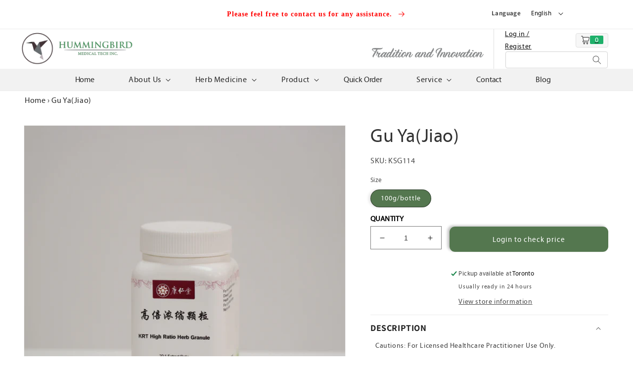

--- FILE ---
content_type: text/html; charset=utf-8
request_url: https://www.hummingbird-medical.com/products/ksg114
body_size: 29066
content:
<!doctype html>
<html class="no-js" lang="en">
  <head>
  <link rel="stylesheet" href="https://obscure-escarpment-2240.herokuapp.com/stylesheets/bcpo-front.css">
  <script>var bcpo_product={"id":7691025481885,"title":"Gu Ya(Jiao)","handle":"ksg114","description":"\u003cp\u003eCautions: For Licensed Healthcare Practitioner Use Only.\u003c\/p\u003e","published_at":"2023-02-07T14:22:35-05:00","created_at":"2023-02-07T14:22:35-05:00","vendor":"KRT Bottle","type":"KRT Single","tags":["Free Shipping","KRT Single"],"price":1556,"price_min":1556,"price_max":1556,"available":true,"price_varies":false,"compare_at_price":null,"compare_at_price_min":0,"compare_at_price_max":0,"compare_at_price_varies":false,"variants":[{"id":43390224531613,"title":"100g\/bottle","option1":"100g\/bottle","option2":null,"option3":null,"sku":"KSG114","requires_shipping":true,"taxable":false,"featured_image":null,"available":true,"name":"Gu Ya(Jiao) - 100g\/bottle","public_title":"100g\/bottle","options":["100g\/bottle"],"price":1556,"weight":160,"compare_at_price":null,"inventory_management":"shopify","barcode":null,"requires_selling_plan":false,"selling_plan_allocations":[]}],"images":["\/\/www.hummingbird-medical.com\/cdn\/shop\/products\/100_6a14dcc5-e4b6-4066-aa84-e0f944435892.jpg?v=1748619677"],"featured_image":"\/\/www.hummingbird-medical.com\/cdn\/shop\/products\/100_6a14dcc5-e4b6-4066-aa84-e0f944435892.jpg?v=1748619677","options":["Size"],"media":[{"alt":"Kang Ren Tang Bottle herb","id":27575033725085,"position":1,"preview_image":{"aspect_ratio":1.0,"height":2304,"width":2304,"src":"\/\/www.hummingbird-medical.com\/cdn\/shop\/products\/100_6a14dcc5-e4b6-4066-aa84-e0f944435892.jpg?v=1748619677"},"aspect_ratio":1.0,"height":2304,"media_type":"image","src":"\/\/www.hummingbird-medical.com\/cdn\/shop\/products\/100_6a14dcc5-e4b6-4066-aa84-e0f944435892.jpg?v=1748619677","width":2304}],"requires_selling_plan":false,"selling_plan_groups":[],"content":"\u003cp\u003eCautions: For Licensed Healthcare Practitioner Use Only.\u003c\/p\u003e"};  var bcpo_settings={"shop_currency":"CAD","money_format2":"${{amount}} CAD","money_format_without_currency":"${{amount}}"};var inventory_quantity = [];inventory_quantity.push(12);if(bcpo_product) { for (var i = 0; i < bcpo_product.variants.length; i += 1) { bcpo_product.variants[i].inventory_quantity = inventory_quantity[i]; }}window.bcpo = window.bcpo || {}; bcpo.cart = {"note":null,"attributes":{},"original_total_price":0,"total_price":0,"total_discount":0,"total_weight":0.0,"item_count":0,"items":[],"requires_shipping":false,"currency":"CAD","items_subtotal_price":0,"cart_level_discount_applications":[],"checkout_charge_amount":0}; bcpo.ogFormData = FormData; bcpo.money_with_currency_format = "CAD${{amount}}";bcpo.money_format = "${{amount}}";</script>
    <meta charset="utf-8">
    <meta http-equiv="X-UA-Compatible" content="IE=edge">
    <meta name="viewport" content="width=device-width,initial-scale=1">
    <meta name="theme-color" content="">
    <link rel="canonical" href="https://www.hummingbird-medical.com/products/ksg114">
    <link rel="preconnect" href="https://cdn.shopify.com" crossorigin><link rel="icon" type="image/png" href="//www.hummingbird-medical.com/cdn/shop/files/32X32.png?crop=center&height=32&v=1684824940&width=32"><link rel="preconnect" href="https://fonts.shopifycdn.com" crossorigin><title>
      Gu Ya(Jiao)
 &ndash; Hummingbird Medical Tech Inc.</title>

    
      <meta name="description" content="Kang Ren Tang Bottle herb">
    

    

<meta property="og:site_name" content="Hummingbird Medical Tech Inc.">
<meta property="og:url" content="https://www.hummingbird-medical.com/products/ksg114">
<meta property="og:title" content="Gu Ya(Jiao)">
<meta property="og:type" content="product">
<meta property="og:description" content="Kang Ren Tang Bottle herb"><meta property="og:image" content="http://www.hummingbird-medical.com/cdn/shop/products/100_6a14dcc5-e4b6-4066-aa84-e0f944435892.jpg?v=1748619677">
  <meta property="og:image:secure_url" content="https://www.hummingbird-medical.com/cdn/shop/products/100_6a14dcc5-e4b6-4066-aa84-e0f944435892.jpg?v=1748619677">
  <meta property="og:image:width" content="2304">
  <meta property="og:image:height" content="2304"><meta property="og:price:amount" content="15.56">
  <meta property="og:price:currency" content="CAD"><meta name="twitter:card" content="summary_large_image">
<meta name="twitter:title" content="Gu Ya(Jiao)">
<meta name="twitter:description" content="Kang Ren Tang Bottle herb">


    <script src="//www.hummingbird-medical.com/cdn/shop/t/35/assets/global.js?v=127968535990138276901737041788" defer="defer"></script>
    <script>window.performance && window.performance.mark && window.performance.mark('shopify.content_for_header.start');</script><meta name="google-site-verification" content="5zoaSdphBLBGmEpjIK0f-CtblEgBbSXrK90mzy64d5A">
<meta id="shopify-digital-wallet" name="shopify-digital-wallet" content="/62407180445/digital_wallets/dialog">
<link rel="alternate" hreflang="x-default" href="https://www.hummingbird-medical.com/products/ksg114">
<link rel="alternate" hreflang="en-CA" href="https://www.hummingbird-medical.com/products/ksg114">
<link rel="alternate" hreflang="zh-Hant-CA" href="https://www.hummingbird-medical.com/zh/products/ksg114">
<link rel="alternate" type="application/json+oembed" href="https://www.hummingbird-medical.com/products/ksg114.oembed">
<script async="async" src="/checkouts/internal/preloads.js?locale=en-CA"></script>
<script id="shopify-features" type="application/json">{"accessToken":"16d506e5ed28143f300ea1518289123a","betas":["rich-media-storefront-analytics"],"domain":"www.hummingbird-medical.com","predictiveSearch":true,"shopId":62407180445,"locale":"en"}</script>
<script>var Shopify = Shopify || {};
Shopify.shop = "hummmingbird-medical-tech-inc.myshopify.com";
Shopify.locale = "en";
Shopify.currency = {"active":"CAD","rate":"1.0"};
Shopify.country = "CA";
Shopify.theme = {"name":"Updated Code of Production Envir (06\/30)","id":135749664925,"schema_name":"Dawn","schema_version":"7.0.0","theme_store_id":887,"role":"main"};
Shopify.theme.handle = "null";
Shopify.theme.style = {"id":null,"handle":null};
Shopify.cdnHost = "www.hummingbird-medical.com/cdn";
Shopify.routes = Shopify.routes || {};
Shopify.routes.root = "/";</script>
<script type="module">!function(o){(o.Shopify=o.Shopify||{}).modules=!0}(window);</script>
<script>!function(o){function n(){var o=[];function n(){o.push(Array.prototype.slice.apply(arguments))}return n.q=o,n}var t=o.Shopify=o.Shopify||{};t.loadFeatures=n(),t.autoloadFeatures=n()}(window);</script>
<script id="shop-js-analytics" type="application/json">{"pageType":"product"}</script>
<script defer="defer" async type="module" src="//www.hummingbird-medical.com/cdn/shopifycloud/shop-js/modules/v2/client.init-shop-cart-sync_BT-GjEfc.en.esm.js"></script>
<script defer="defer" async type="module" src="//www.hummingbird-medical.com/cdn/shopifycloud/shop-js/modules/v2/chunk.common_D58fp_Oc.esm.js"></script>
<script defer="defer" async type="module" src="//www.hummingbird-medical.com/cdn/shopifycloud/shop-js/modules/v2/chunk.modal_xMitdFEc.esm.js"></script>
<script type="module">
  await import("//www.hummingbird-medical.com/cdn/shopifycloud/shop-js/modules/v2/client.init-shop-cart-sync_BT-GjEfc.en.esm.js");
await import("//www.hummingbird-medical.com/cdn/shopifycloud/shop-js/modules/v2/chunk.common_D58fp_Oc.esm.js");
await import("//www.hummingbird-medical.com/cdn/shopifycloud/shop-js/modules/v2/chunk.modal_xMitdFEc.esm.js");

  window.Shopify.SignInWithShop?.initShopCartSync?.({"fedCMEnabled":true,"windoidEnabled":true});

</script>
<script>(function() {
  var isLoaded = false;
  function asyncLoad() {
    if (isLoaded) return;
    isLoaded = true;
    var urls = ["https:\/\/script.pop-convert.com\/new-micro\/production.pc.min.js?unique_id=hummmingbird-medical-tech-inc.myshopify.com\u0026shop=hummmingbird-medical-tech-inc.myshopify.com","https:\/\/cdn.s3.pop-convert.com\/pcjs.production.min.js?unique_id=hummmingbird-medical-tech-inc.myshopify.com\u0026shop=hummmingbird-medical-tech-inc.myshopify.com"];
    for (var i = 0; i < urls.length; i++) {
      var s = document.createElement('script');
      s.type = 'text/javascript';
      s.async = true;
      s.src = urls[i];
      var x = document.getElementsByTagName('script')[0];
      x.parentNode.insertBefore(s, x);
    }
  };
  if(window.attachEvent) {
    window.attachEvent('onload', asyncLoad);
  } else {
    window.addEventListener('load', asyncLoad, false);
  }
})();</script>
<script id="__st">var __st={"a":62407180445,"offset":-18000,"reqid":"32f62fde-043c-4818-a963-ddd625994ab7-1769295273","pageurl":"www.hummingbird-medical.com\/products\/ksg114","u":"a047f3b7b54d","p":"product","rtyp":"product","rid":7691025481885};</script>
<script>window.ShopifyPaypalV4VisibilityTracking = true;</script>
<script id="form-persister">!function(){'use strict';const t='contact',e='new_comment',n=[[t,t],['blogs',e],['comments',e],[t,'customer']],o='password',r='form_key',c=['recaptcha-v3-token','g-recaptcha-response','h-captcha-response',o],s=()=>{try{return window.sessionStorage}catch{return}},i='__shopify_v',u=t=>t.elements[r],a=function(){const t=[...n].map((([t,e])=>`form[action*='/${t}']:not([data-nocaptcha='true']) input[name='form_type'][value='${e}']`)).join(',');var e;return e=t,()=>e?[...document.querySelectorAll(e)].map((t=>t.form)):[]}();function m(t){const e=u(t);a().includes(t)&&(!e||!e.value)&&function(t){try{if(!s())return;!function(t){const e=s();if(!e)return;const n=u(t);if(!n)return;const o=n.value;o&&e.removeItem(o)}(t);const e=Array.from(Array(32),(()=>Math.random().toString(36)[2])).join('');!function(t,e){u(t)||t.append(Object.assign(document.createElement('input'),{type:'hidden',name:r})),t.elements[r].value=e}(t,e),function(t,e){const n=s();if(!n)return;const r=[...t.querySelectorAll(`input[type='${o}']`)].map((({name:t})=>t)),u=[...c,...r],a={};for(const[o,c]of new FormData(t).entries())u.includes(o)||(a[o]=c);n.setItem(e,JSON.stringify({[i]:1,action:t.action,data:a}))}(t,e)}catch(e){console.error('failed to persist form',e)}}(t)}const f=t=>{if('true'===t.dataset.persistBound)return;const e=function(t,e){const n=function(t){return'function'==typeof t.submit?t.submit:HTMLFormElement.prototype.submit}(t).bind(t);return function(){let t;return()=>{t||(t=!0,(()=>{try{e(),n()}catch(t){(t=>{console.error('form submit failed',t)})(t)}})(),setTimeout((()=>t=!1),250))}}()}(t,(()=>{m(t)}));!function(t,e){if('function'==typeof t.submit&&'function'==typeof e)try{t.submit=e}catch{}}(t,e),t.addEventListener('submit',(t=>{t.preventDefault(),e()})),t.dataset.persistBound='true'};!function(){function t(t){const e=(t=>{const e=t.target;return e instanceof HTMLFormElement?e:e&&e.form})(t);e&&m(e)}document.addEventListener('submit',t),document.addEventListener('DOMContentLoaded',(()=>{const e=a();for(const t of e)f(t);var n;n=document.body,new window.MutationObserver((t=>{for(const e of t)if('childList'===e.type&&e.addedNodes.length)for(const t of e.addedNodes)1===t.nodeType&&'FORM'===t.tagName&&a().includes(t)&&f(t)})).observe(n,{childList:!0,subtree:!0,attributes:!1}),document.removeEventListener('submit',t)}))}()}();</script>
<script integrity="sha256-4kQ18oKyAcykRKYeNunJcIwy7WH5gtpwJnB7kiuLZ1E=" data-source-attribution="shopify.loadfeatures" defer="defer" src="//www.hummingbird-medical.com/cdn/shopifycloud/storefront/assets/storefront/load_feature-a0a9edcb.js" crossorigin="anonymous"></script>
<script data-source-attribution="shopify.dynamic_checkout.dynamic.init">var Shopify=Shopify||{};Shopify.PaymentButton=Shopify.PaymentButton||{isStorefrontPortableWallets:!0,init:function(){window.Shopify.PaymentButton.init=function(){};var t=document.createElement("script");t.src="https://www.hummingbird-medical.com/cdn/shopifycloud/portable-wallets/latest/portable-wallets.en.js",t.type="module",document.head.appendChild(t)}};
</script>
<script data-source-attribution="shopify.dynamic_checkout.buyer_consent">
  function portableWalletsHideBuyerConsent(e){var t=document.getElementById("shopify-buyer-consent"),n=document.getElementById("shopify-subscription-policy-button");t&&n&&(t.classList.add("hidden"),t.setAttribute("aria-hidden","true"),n.removeEventListener("click",e))}function portableWalletsShowBuyerConsent(e){var t=document.getElementById("shopify-buyer-consent"),n=document.getElementById("shopify-subscription-policy-button");t&&n&&(t.classList.remove("hidden"),t.removeAttribute("aria-hidden"),n.addEventListener("click",e))}window.Shopify?.PaymentButton&&(window.Shopify.PaymentButton.hideBuyerConsent=portableWalletsHideBuyerConsent,window.Shopify.PaymentButton.showBuyerConsent=portableWalletsShowBuyerConsent);
</script>
<script data-source-attribution="shopify.dynamic_checkout.cart.bootstrap">document.addEventListener("DOMContentLoaded",(function(){function t(){return document.querySelector("shopify-accelerated-checkout-cart, shopify-accelerated-checkout")}if(t())Shopify.PaymentButton.init();else{new MutationObserver((function(e,n){t()&&(Shopify.PaymentButton.init(),n.disconnect())})).observe(document.body,{childList:!0,subtree:!0})}}));
</script>
<script id="sections-script" data-sections="header,footer" defer="defer" src="//www.hummingbird-medical.com/cdn/shop/t/35/compiled_assets/scripts.js?v=3430"></script>
<script>window.performance && window.performance.mark && window.performance.mark('shopify.content_for_header.end');</script>

  <!-- OrderLogic checkout restrictions ========================================= -->
  <script>
DEBUG_KEY = "__olDebug";

if (typeof olCreateCookie == 'undefined') {
    var olCreateCookie = function (name, value, days) {
        if (days) {
            var date = new Date();
            date.setTime(date.getTime() + (days * 24 * 60 * 60 * 1000));
            var expires = "; expires=" + date.toGMTString();
        }
        else var expires = "";
        document.cookie = name + "=" + JSON.stringify(value) + expires + "; path=/; SameSite=None; Secure";
    };
}

if (typeof olReadCookie == 'undefined') {
    var olReadCookie = function (name) {
        var nameEQ = name + "=";
        var ca = document.cookie.split(';');
        // the cookie is being created, there is a problem with the following logic matching the name
        for (var i = 0; i < ca.length; i++) {
            var c = ca[i];
            while (c.charAt(0) == ' ') c = c.substring(1, c.length);
            if (c.indexOf(nameEQ) == 0) return JSON.parse(c.substring(nameEQ.length, c.length));
        }
        return;
    };
}

if (typeof getOlCacheBuster == 'undefined') {
    var getOlCacheBuster = function() {
        if ( typeof getOlCacheBuster.olCacheBuster == 'undefined') {
            scriptsArray = Array.prototype.slice.call(document.getElementsByTagName("script"));
            scriptsArray = scriptsArray.concat(Array.prototype.slice.call(document.getElementsByTagName("noscript")));
            for (var i=0; i<scriptsArray.length; i++) {
                cacheBusterArray = scriptsArray[i].innerHTML.match(/orderlogicapp.com\\\/embedded_js\\\/production_base.js\?(\d+)/);
                if (cacheBusterArray == null) {
                    cacheBusterString = scriptsArray[i].getAttribute('src');
                    if (cacheBusterString != null) {
                        cacheBusterArray = cacheBusterString.match(/orderlogicapp.com\/embedded_js\/production_base.js\?(\d+)/);
                    }
                }
                if (cacheBusterArray != null) {
                    getOlCacheBuster.olCacheBuster = cacheBusterArray[1];
                    break;
                }
            }
        }
        return getOlCacheBuster.olCacheBuster;
    }
}

if (typeof ol_hostname == 'undefined') {
    var ol_hostname = 'www.orderlogicapp.com';
    var ol_debug = olReadCookie(DEBUG_KEY);
    if (window.location.search.replace("?", "").substring(0, 7) == 'olDebug') {
        ol_debug = window.location.search.replace("?olDebug=", "");
        if (ol_debug == 'false') ol_debug = false;
        olCreateCookie(DEBUG_KEY, ol_debug, null);
    }
}

var ol_cachebuster = getOlCacheBuster();
if (( typeof ol_cachebuster != 'undefined') || (ol_debug)) {
    if (typeof ol_script == 'undefined') {
        var ol_script = document.createElement('script');
        ol_script.type = 'text/javascript';
        ol_script.async = true;
        ol_script.src = "https://" + (ol_debug ? 'dev.orderlogicapp.com' : ol_hostname) + "/embedded_js/store.js?" + ol_cachebuster;
        document.head.appendChild(ol_script);
    }
}



olProductData = { 
}


olProductDataDcb = {
  productId: 7691025481885,
  handle: "ksg114",
  tags: [
    
        "Free Shipping",
    
        "KRT Single",
    
  ]
}

</script>

  <script id="vopo-head">
//     (function () {
// 	if (((document.documentElement.innerHTML.includes('asyncLoad') && !document.documentElement.innerHTML.includes('\\/obscure' + '-escarpment-2240')) || (window.bcpo && bcpo.disabled)) && !window.location.href.match(/[&?]yesbcpo/)) return;
// 	var script = document.createElement('script');
// 	var reg = new RegExp('\\\\/\\\\/cdn\\.shopify\\.com\\\\/proxy\\\\/[a-z0-9]+\\\\/obscure-escarpment-2240\\.herokuapp\\.com\\\\/js\\\\/best_custom_product_options\\.js[^"]+');
// 	var match = reg.exec(document.documentElement.innerHTML);
// 	script.src = match[0].split('\\').join('').replace('%3f', '?').replace('u0026', '&');
// 	var vopoHead = document.getElementById('vopo-head'); vopoHead.parentNode.insertBefore(script, vopoHead);
// })();
</script>

    <style data-shopify>
      @font-face {
  font-family: Assistant;
  font-weight: 400;
  font-style: normal;
  font-display: swap;
  src: url("//www.hummingbird-medical.com/cdn/fonts/assistant/assistant_n4.9120912a469cad1cc292572851508ca49d12e768.woff2") format("woff2"),
       url("//www.hummingbird-medical.com/cdn/fonts/assistant/assistant_n4.6e9875ce64e0fefcd3f4446b7ec9036b3ddd2985.woff") format("woff");
}

      @font-face {
  font-family: Assistant;
  font-weight: 700;
  font-style: normal;
  font-display: swap;
  src: url("//www.hummingbird-medical.com/cdn/fonts/assistant/assistant_n7.bf44452348ec8b8efa3aa3068825305886b1c83c.woff2") format("woff2"),
       url("//www.hummingbird-medical.com/cdn/fonts/assistant/assistant_n7.0c887fee83f6b3bda822f1150b912c72da0f7b64.woff") format("woff");
}

      
      
      @font-face {
  font-family: Assistant;
  font-weight: 700;
  font-style: normal;
  font-display: swap;
  src: url("//www.hummingbird-medical.com/cdn/fonts/assistant/assistant_n7.bf44452348ec8b8efa3aa3068825305886b1c83c.woff2") format("woff2"),
       url("//www.hummingbird-medical.com/cdn/fonts/assistant/assistant_n7.0c887fee83f6b3bda822f1150b912c72da0f7b64.woff") format("woff");
}


      :root {
        --font-body-family: Assistant, sans-serif;
        --font-body-family-bar: "Abril Fatface", serif;
        --font-body-style: normal;
        --font-body-weight: 400;
        --font-body-weight-bold: 700;

        --font-heading-family: Assistant, sans-serif;
        --font-heading-style: normal;
        --font-heading-weight: 700;

        --font-body-scale: 1.0;
        --font-heading-scale: 1.0;

        --color-base-text: 13, 13, 13;
        --color-shadow: 13, 13, 13;
        --color-base-background-1: 255, 255, 255;
        --color-base-background-2: 241, 241, 241;
        --color-base-solid-button-labels: 255, 255, 255;
        --color-base-outline-button-labels: 84, 119, 79;
        --color-base-accent-1: 0, 0, 0;
        --color-base-accent-2: 241, 241, 241;
        --payment-terms-background-color: #ffffff;

        --gradient-base-background-1: #ffffff;
        --gradient-base-background-2: #f1f1f1;
        --gradient-base-accent-1: rgba(0,0,0,0);
        --gradient-base-accent-2: #f1f1f1;

        --media-padding: px;
        --media-border-opacity: 0.05;
        --media-border-width: 1px;
        --media-radius: 0px;
        --media-shadow-opacity: 0.0;
        --media-shadow-horizontal-offset: 0px;
        --media-shadow-vertical-offset: 4px;
        --media-shadow-blur-radius: 5px;
        --media-shadow-visible: 0;

        --page-width: 137rem;
        --page-width-margin: 0rem;

        --product-card-image-padding: 0.0rem;
        --product-card-corner-radius: 0.0rem;
        --product-card-text-alignment: left;
        --product-card-border-width: 0.0rem;
        --product-card-border-opacity: 0.1;
        --product-card-shadow-opacity: 0.0;
        --product-card-shadow-visible: 0;
        --product-card-shadow-horizontal-offset: 0.0rem;
        --product-card-shadow-vertical-offset: 0.4rem;
        --product-card-shadow-blur-radius: 0.5rem;

        --collection-card-image-padding: 0.0rem;
        --collection-card-corner-radius: 0.0rem;
        --collection-card-text-alignment: left;
        --collection-card-border-width: 0.0rem;
        --collection-card-border-opacity: 0.1;
        --collection-card-shadow-opacity: 0.0;
        --collection-card-shadow-visible: 0;
        --collection-card-shadow-horizontal-offset: 0.0rem;
        --collection-card-shadow-vertical-offset: 0.4rem;
        --collection-card-shadow-blur-radius: 0.5rem;

        --blog-card-image-padding: 0.0rem;
        --blog-card-corner-radius: 0.0rem;
        --blog-card-text-alignment: left;
        --blog-card-border-width: 0.0rem;
        --blog-card-border-opacity: 0.1;
        --blog-card-shadow-opacity: 0.0;
        --blog-card-shadow-visible: 0;
        --blog-card-shadow-horizontal-offset: 0.0rem;
        --blog-card-shadow-vertical-offset: 0.4rem;
        --blog-card-shadow-blur-radius: 0.5rem;

        --badge-corner-radius: 1.6rem;

        --popup-border-width: 1px;
        --popup-border-opacity: 0.1;
        --popup-corner-radius: 0px;
        --popup-shadow-opacity: 0.0;
        --popup-shadow-horizontal-offset: 0px;
        --popup-shadow-vertical-offset: 4px;
        --popup-shadow-blur-radius: 5px;

        --drawer-border-width: 1px;
        --drawer-border-opacity: 0.05;
        --drawer-shadow-opacity: 0.0;
        --drawer-shadow-horizontal-offset: 0px;
        --drawer-shadow-vertical-offset: 4px;
        --drawer-shadow-blur-radius: 5px;

        --spacing-sections-desktop: 0px;
        --spacing-sections-mobile: 0px;

        --grid-desktop-vertical-spacing: 4px;
        --grid-desktop-horizontal-spacing: 4px;
        --grid-mobile-vertical-spacing: 2px;
        --grid-mobile-horizontal-spacing: 2px;

        --text-boxes-border-opacity: 0.1;
        --text-boxes-border-width: 0px;
        --text-boxes-radius: 0px;
        --text-boxes-shadow-opacity: 0.0;
        --text-boxes-shadow-visible: 0;
        --text-boxes-shadow-horizontal-offset: 0px;
        --text-boxes-shadow-vertical-offset: 4px;
        --text-boxes-shadow-blur-radius: 5px;

        --buttons-radius: 8px;
        --buttons-radius-outset: 11px;
        --buttons-border-width: 3px;
        --buttons-border-opacity: 0.5;
        --buttons-shadow-opacity: 0.25;
        --buttons-shadow-visible: 1;
        --buttons-shadow-horizontal-offset: -4px;
        --buttons-shadow-vertical-offset: -2px;
        --buttons-shadow-blur-radius: 5px;
        --buttons-border-offset: 0.3px;

        --inputs-radius: 0px;
        --inputs-border-width: 1px;
        --inputs-border-opacity: 0.55;
        --inputs-shadow-opacity: 0.0;
        --inputs-shadow-horizontal-offset: 0px;
        --inputs-margin-offset: 0px;
        --inputs-shadow-vertical-offset: 4px;
        --inputs-shadow-blur-radius: 5px;
        --inputs-radius-outset: 0px;

        --variant-pills-radius: 40px;
        --variant-pills-border-width: 1px;
        --variant-pills-border-opacity: 0.55;
        --variant-pills-shadow-opacity: 0.1;
        --variant-pills-shadow-horizontal-offset: -4px;
        --variant-pills-shadow-vertical-offset: 0px;
        --variant-pills-shadow-blur-radius: 5px;
      }

      *,
      *::before,
      *::after {
        box-sizing: inherit;
      }

      html {
        box-sizing: border-box;
        font-size: calc(var(--font-body-scale) * 62.5%);
        height: 100%;
      }

      body {
        display: grid;
        grid-template-rows: auto auto 1fr auto;
        grid-template-columns: 100%;
        min-height: 100%;
        margin: 0;
        font-size: 1.5rem;
        letter-spacing: 0.06rem;
        line-height: calc(1 + 0.8 / var(--font-body-scale));
        font-family: var(--font-body-family);
        font-style: var(--font-body-style);
        font-weight: var(--font-body-weight);
      }

      @media screen and (min-width: 750px) {
        body {
          font-size: 1.6rem;
        }
      }
    </style>

    <link href="//www.hummingbird-medical.com/cdn/shop/t/35/assets/base.css?v=102196493199438629371706164988" rel="stylesheet" type="text/css" media="all" />
<link rel="preload" as="font" href="//www.hummingbird-medical.com/cdn/fonts/assistant/assistant_n4.9120912a469cad1cc292572851508ca49d12e768.woff2" type="font/woff2" crossorigin><link rel="preload" as="font" href="//www.hummingbird-medical.com/cdn/fonts/assistant/assistant_n7.bf44452348ec8b8efa3aa3068825305886b1c83c.woff2" type="font/woff2" crossorigin><link rel="stylesheet" href="//www.hummingbird-medical.com/cdn/shop/t/35/assets/component-predictive-search.css?v=83512081251802922551706163586" media="print" onload="this.media='all'"><script>document.documentElement.className = document.documentElement.className.replace('no-js', 'js');
    if (Shopify.designMode) {
      document.documentElement.classList.add('shopify-design-mode');
    }
    </script>
  


  <link href="https://monorail-edge.shopifysvc.com" rel="dns-prefetch">
<script>(function(){if ("sendBeacon" in navigator && "performance" in window) {try {var session_token_from_headers = performance.getEntriesByType('navigation')[0].serverTiming.find(x => x.name == '_s').description;} catch {var session_token_from_headers = undefined;}var session_cookie_matches = document.cookie.match(/_shopify_s=([^;]*)/);var session_token_from_cookie = session_cookie_matches && session_cookie_matches.length === 2 ? session_cookie_matches[1] : "";var session_token = session_token_from_headers || session_token_from_cookie || "";function handle_abandonment_event(e) {var entries = performance.getEntries().filter(function(entry) {return /monorail-edge.shopifysvc.com/.test(entry.name);});if (!window.abandonment_tracked && entries.length === 0) {window.abandonment_tracked = true;var currentMs = Date.now();var navigation_start = performance.timing.navigationStart;var payload = {shop_id: 62407180445,url: window.location.href,navigation_start,duration: currentMs - navigation_start,session_token,page_type: "product"};window.navigator.sendBeacon("https://monorail-edge.shopifysvc.com/v1/produce", JSON.stringify({schema_id: "online_store_buyer_site_abandonment/1.1",payload: payload,metadata: {event_created_at_ms: currentMs,event_sent_at_ms: currentMs}}));}}window.addEventListener('pagehide', handle_abandonment_event);}}());</script>
<script id="web-pixels-manager-setup">(function e(e,d,r,n,o){if(void 0===o&&(o={}),!Boolean(null===(a=null===(i=window.Shopify)||void 0===i?void 0:i.analytics)||void 0===a?void 0:a.replayQueue)){var i,a;window.Shopify=window.Shopify||{};var t=window.Shopify;t.analytics=t.analytics||{};var s=t.analytics;s.replayQueue=[],s.publish=function(e,d,r){return s.replayQueue.push([e,d,r]),!0};try{self.performance.mark("wpm:start")}catch(e){}var l=function(){var e={modern:/Edge?\/(1{2}[4-9]|1[2-9]\d|[2-9]\d{2}|\d{4,})\.\d+(\.\d+|)|Firefox\/(1{2}[4-9]|1[2-9]\d|[2-9]\d{2}|\d{4,})\.\d+(\.\d+|)|Chrom(ium|e)\/(9{2}|\d{3,})\.\d+(\.\d+|)|(Maci|X1{2}).+ Version\/(15\.\d+|(1[6-9]|[2-9]\d|\d{3,})\.\d+)([,.]\d+|)( \(\w+\)|)( Mobile\/\w+|) Safari\/|Chrome.+OPR\/(9{2}|\d{3,})\.\d+\.\d+|(CPU[ +]OS|iPhone[ +]OS|CPU[ +]iPhone|CPU IPhone OS|CPU iPad OS)[ +]+(15[._]\d+|(1[6-9]|[2-9]\d|\d{3,})[._]\d+)([._]\d+|)|Android:?[ /-](13[3-9]|1[4-9]\d|[2-9]\d{2}|\d{4,})(\.\d+|)(\.\d+|)|Android.+Firefox\/(13[5-9]|1[4-9]\d|[2-9]\d{2}|\d{4,})\.\d+(\.\d+|)|Android.+Chrom(ium|e)\/(13[3-9]|1[4-9]\d|[2-9]\d{2}|\d{4,})\.\d+(\.\d+|)|SamsungBrowser\/([2-9]\d|\d{3,})\.\d+/,legacy:/Edge?\/(1[6-9]|[2-9]\d|\d{3,})\.\d+(\.\d+|)|Firefox\/(5[4-9]|[6-9]\d|\d{3,})\.\d+(\.\d+|)|Chrom(ium|e)\/(5[1-9]|[6-9]\d|\d{3,})\.\d+(\.\d+|)([\d.]+$|.*Safari\/(?![\d.]+ Edge\/[\d.]+$))|(Maci|X1{2}).+ Version\/(10\.\d+|(1[1-9]|[2-9]\d|\d{3,})\.\d+)([,.]\d+|)( \(\w+\)|)( Mobile\/\w+|) Safari\/|Chrome.+OPR\/(3[89]|[4-9]\d|\d{3,})\.\d+\.\d+|(CPU[ +]OS|iPhone[ +]OS|CPU[ +]iPhone|CPU IPhone OS|CPU iPad OS)[ +]+(10[._]\d+|(1[1-9]|[2-9]\d|\d{3,})[._]\d+)([._]\d+|)|Android:?[ /-](13[3-9]|1[4-9]\d|[2-9]\d{2}|\d{4,})(\.\d+|)(\.\d+|)|Mobile Safari.+OPR\/([89]\d|\d{3,})\.\d+\.\d+|Android.+Firefox\/(13[5-9]|1[4-9]\d|[2-9]\d{2}|\d{4,})\.\d+(\.\d+|)|Android.+Chrom(ium|e)\/(13[3-9]|1[4-9]\d|[2-9]\d{2}|\d{4,})\.\d+(\.\d+|)|Android.+(UC? ?Browser|UCWEB|U3)[ /]?(15\.([5-9]|\d{2,})|(1[6-9]|[2-9]\d|\d{3,})\.\d+)\.\d+|SamsungBrowser\/(5\.\d+|([6-9]|\d{2,})\.\d+)|Android.+MQ{2}Browser\/(14(\.(9|\d{2,})|)|(1[5-9]|[2-9]\d|\d{3,})(\.\d+|))(\.\d+|)|K[Aa][Ii]OS\/(3\.\d+|([4-9]|\d{2,})\.\d+)(\.\d+|)/},d=e.modern,r=e.legacy,n=navigator.userAgent;return n.match(d)?"modern":n.match(r)?"legacy":"unknown"}(),u="modern"===l?"modern":"legacy",c=(null!=n?n:{modern:"",legacy:""})[u],f=function(e){return[e.baseUrl,"/wpm","/b",e.hashVersion,"modern"===e.buildTarget?"m":"l",".js"].join("")}({baseUrl:d,hashVersion:r,buildTarget:u}),m=function(e){var d=e.version,r=e.bundleTarget,n=e.surface,o=e.pageUrl,i=e.monorailEndpoint;return{emit:function(e){var a=e.status,t=e.errorMsg,s=(new Date).getTime(),l=JSON.stringify({metadata:{event_sent_at_ms:s},events:[{schema_id:"web_pixels_manager_load/3.1",payload:{version:d,bundle_target:r,page_url:o,status:a,surface:n,error_msg:t},metadata:{event_created_at_ms:s}}]});if(!i)return console&&console.warn&&console.warn("[Web Pixels Manager] No Monorail endpoint provided, skipping logging."),!1;try{return self.navigator.sendBeacon.bind(self.navigator)(i,l)}catch(e){}var u=new XMLHttpRequest;try{return u.open("POST",i,!0),u.setRequestHeader("Content-Type","text/plain"),u.send(l),!0}catch(e){return console&&console.warn&&console.warn("[Web Pixels Manager] Got an unhandled error while logging to Monorail."),!1}}}}({version:r,bundleTarget:l,surface:e.surface,pageUrl:self.location.href,monorailEndpoint:e.monorailEndpoint});try{o.browserTarget=l,function(e){var d=e.src,r=e.async,n=void 0===r||r,o=e.onload,i=e.onerror,a=e.sri,t=e.scriptDataAttributes,s=void 0===t?{}:t,l=document.createElement("script"),u=document.querySelector("head"),c=document.querySelector("body");if(l.async=n,l.src=d,a&&(l.integrity=a,l.crossOrigin="anonymous"),s)for(var f in s)if(Object.prototype.hasOwnProperty.call(s,f))try{l.dataset[f]=s[f]}catch(e){}if(o&&l.addEventListener("load",o),i&&l.addEventListener("error",i),u)u.appendChild(l);else{if(!c)throw new Error("Did not find a head or body element to append the script");c.appendChild(l)}}({src:f,async:!0,onload:function(){if(!function(){var e,d;return Boolean(null===(d=null===(e=window.Shopify)||void 0===e?void 0:e.analytics)||void 0===d?void 0:d.initialized)}()){var d=window.webPixelsManager.init(e)||void 0;if(d){var r=window.Shopify.analytics;r.replayQueue.forEach((function(e){var r=e[0],n=e[1],o=e[2];d.publishCustomEvent(r,n,o)})),r.replayQueue=[],r.publish=d.publishCustomEvent,r.visitor=d.visitor,r.initialized=!0}}},onerror:function(){return m.emit({status:"failed",errorMsg:"".concat(f," has failed to load")})},sri:function(e){var d=/^sha384-[A-Za-z0-9+/=]+$/;return"string"==typeof e&&d.test(e)}(c)?c:"",scriptDataAttributes:o}),m.emit({status:"loading"})}catch(e){m.emit({status:"failed",errorMsg:(null==e?void 0:e.message)||"Unknown error"})}}})({shopId: 62407180445,storefrontBaseUrl: "https://www.hummingbird-medical.com",extensionsBaseUrl: "https://extensions.shopifycdn.com/cdn/shopifycloud/web-pixels-manager",monorailEndpoint: "https://monorail-edge.shopifysvc.com/unstable/produce_batch",surface: "storefront-renderer",enabledBetaFlags: ["2dca8a86"],webPixelsConfigList: [{"id":"shopify-app-pixel","configuration":"{}","eventPayloadVersion":"v1","runtimeContext":"STRICT","scriptVersion":"0450","apiClientId":"shopify-pixel","type":"APP","privacyPurposes":["ANALYTICS","MARKETING"]},{"id":"shopify-custom-pixel","eventPayloadVersion":"v1","runtimeContext":"LAX","scriptVersion":"0450","apiClientId":"shopify-pixel","type":"CUSTOM","privacyPurposes":["ANALYTICS","MARKETING"]}],isMerchantRequest: false,initData: {"shop":{"name":"Hummingbird Medical Tech Inc.","paymentSettings":{"currencyCode":"CAD"},"myshopifyDomain":"hummmingbird-medical-tech-inc.myshopify.com","countryCode":"CA","storefrontUrl":"https:\/\/www.hummingbird-medical.com"},"customer":null,"cart":null,"checkout":null,"productVariants":[{"price":{"amount":15.56,"currencyCode":"CAD"},"product":{"title":"Gu Ya(Jiao)","vendor":"KRT Bottle","id":"7691025481885","untranslatedTitle":"Gu Ya(Jiao)","url":"\/products\/ksg114","type":"KRT Single"},"id":"43390224531613","image":{"src":"\/\/www.hummingbird-medical.com\/cdn\/shop\/products\/100_6a14dcc5-e4b6-4066-aa84-e0f944435892.jpg?v=1748619677"},"sku":"KSG114","title":"100g\/bottle","untranslatedTitle":"100g\/bottle"}],"purchasingCompany":null},},"https://www.hummingbird-medical.com/cdn","fcfee988w5aeb613cpc8e4bc33m6693e112",{"modern":"","legacy":""},{"shopId":"62407180445","storefrontBaseUrl":"https:\/\/www.hummingbird-medical.com","extensionBaseUrl":"https:\/\/extensions.shopifycdn.com\/cdn\/shopifycloud\/web-pixels-manager","surface":"storefront-renderer","enabledBetaFlags":"[\"2dca8a86\"]","isMerchantRequest":"false","hashVersion":"fcfee988w5aeb613cpc8e4bc33m6693e112","publish":"custom","events":"[[\"page_viewed\",{}],[\"product_viewed\",{\"productVariant\":{\"price\":{\"amount\":15.56,\"currencyCode\":\"CAD\"},\"product\":{\"title\":\"Gu Ya(Jiao)\",\"vendor\":\"KRT Bottle\",\"id\":\"7691025481885\",\"untranslatedTitle\":\"Gu Ya(Jiao)\",\"url\":\"\/products\/ksg114\",\"type\":\"KRT Single\"},\"id\":\"43390224531613\",\"image\":{\"src\":\"\/\/www.hummingbird-medical.com\/cdn\/shop\/products\/100_6a14dcc5-e4b6-4066-aa84-e0f944435892.jpg?v=1748619677\"},\"sku\":\"KSG114\",\"title\":\"100g\/bottle\",\"untranslatedTitle\":\"100g\/bottle\"}}]]"});</script><script>
  window.ShopifyAnalytics = window.ShopifyAnalytics || {};
  window.ShopifyAnalytics.meta = window.ShopifyAnalytics.meta || {};
  window.ShopifyAnalytics.meta.currency = 'CAD';
  var meta = {"product":{"id":7691025481885,"gid":"gid:\/\/shopify\/Product\/7691025481885","vendor":"KRT Bottle","type":"KRT Single","handle":"ksg114","variants":[{"id":43390224531613,"price":1556,"name":"Gu Ya(Jiao) - 100g\/bottle","public_title":"100g\/bottle","sku":"KSG114"}],"remote":false},"page":{"pageType":"product","resourceType":"product","resourceId":7691025481885,"requestId":"32f62fde-043c-4818-a963-ddd625994ab7-1769295273"}};
  for (var attr in meta) {
    window.ShopifyAnalytics.meta[attr] = meta[attr];
  }
</script>
<script class="analytics">
  (function () {
    var customDocumentWrite = function(content) {
      var jquery = null;

      if (window.jQuery) {
        jquery = window.jQuery;
      } else if (window.Checkout && window.Checkout.$) {
        jquery = window.Checkout.$;
      }

      if (jquery) {
        jquery('body').append(content);
      }
    };

    var hasLoggedConversion = function(token) {
      if (token) {
        return document.cookie.indexOf('loggedConversion=' + token) !== -1;
      }
      return false;
    }

    var setCookieIfConversion = function(token) {
      if (token) {
        var twoMonthsFromNow = new Date(Date.now());
        twoMonthsFromNow.setMonth(twoMonthsFromNow.getMonth() + 2);

        document.cookie = 'loggedConversion=' + token + '; expires=' + twoMonthsFromNow;
      }
    }

    var trekkie = window.ShopifyAnalytics.lib = window.trekkie = window.trekkie || [];
    if (trekkie.integrations) {
      return;
    }
    trekkie.methods = [
      'identify',
      'page',
      'ready',
      'track',
      'trackForm',
      'trackLink'
    ];
    trekkie.factory = function(method) {
      return function() {
        var args = Array.prototype.slice.call(arguments);
        args.unshift(method);
        trekkie.push(args);
        return trekkie;
      };
    };
    for (var i = 0; i < trekkie.methods.length; i++) {
      var key = trekkie.methods[i];
      trekkie[key] = trekkie.factory(key);
    }
    trekkie.load = function(config) {
      trekkie.config = config || {};
      trekkie.config.initialDocumentCookie = document.cookie;
      var first = document.getElementsByTagName('script')[0];
      var script = document.createElement('script');
      script.type = 'text/javascript';
      script.onerror = function(e) {
        var scriptFallback = document.createElement('script');
        scriptFallback.type = 'text/javascript';
        scriptFallback.onerror = function(error) {
                var Monorail = {
      produce: function produce(monorailDomain, schemaId, payload) {
        var currentMs = new Date().getTime();
        var event = {
          schema_id: schemaId,
          payload: payload,
          metadata: {
            event_created_at_ms: currentMs,
            event_sent_at_ms: currentMs
          }
        };
        return Monorail.sendRequest("https://" + monorailDomain + "/v1/produce", JSON.stringify(event));
      },
      sendRequest: function sendRequest(endpointUrl, payload) {
        // Try the sendBeacon API
        if (window && window.navigator && typeof window.navigator.sendBeacon === 'function' && typeof window.Blob === 'function' && !Monorail.isIos12()) {
          var blobData = new window.Blob([payload], {
            type: 'text/plain'
          });

          if (window.navigator.sendBeacon(endpointUrl, blobData)) {
            return true;
          } // sendBeacon was not successful

        } // XHR beacon

        var xhr = new XMLHttpRequest();

        try {
          xhr.open('POST', endpointUrl);
          xhr.setRequestHeader('Content-Type', 'text/plain');
          xhr.send(payload);
        } catch (e) {
          console.log(e);
        }

        return false;
      },
      isIos12: function isIos12() {
        return window.navigator.userAgent.lastIndexOf('iPhone; CPU iPhone OS 12_') !== -1 || window.navigator.userAgent.lastIndexOf('iPad; CPU OS 12_') !== -1;
      }
    };
    Monorail.produce('monorail-edge.shopifysvc.com',
      'trekkie_storefront_load_errors/1.1',
      {shop_id: 62407180445,
      theme_id: 135749664925,
      app_name: "storefront",
      context_url: window.location.href,
      source_url: "//www.hummingbird-medical.com/cdn/s/trekkie.storefront.8d95595f799fbf7e1d32231b9a28fd43b70c67d3.min.js"});

        };
        scriptFallback.async = true;
        scriptFallback.src = '//www.hummingbird-medical.com/cdn/s/trekkie.storefront.8d95595f799fbf7e1d32231b9a28fd43b70c67d3.min.js';
        first.parentNode.insertBefore(scriptFallback, first);
      };
      script.async = true;
      script.src = '//www.hummingbird-medical.com/cdn/s/trekkie.storefront.8d95595f799fbf7e1d32231b9a28fd43b70c67d3.min.js';
      first.parentNode.insertBefore(script, first);
    };
    trekkie.load(
      {"Trekkie":{"appName":"storefront","development":false,"defaultAttributes":{"shopId":62407180445,"isMerchantRequest":null,"themeId":135749664925,"themeCityHash":"3922094764541166262","contentLanguage":"en","currency":"CAD"},"isServerSideCookieWritingEnabled":true,"monorailRegion":"shop_domain","enabledBetaFlags":["65f19447"]},"Session Attribution":{},"S2S":{"facebookCapiEnabled":false,"source":"trekkie-storefront-renderer","apiClientId":580111}}
    );

    var loaded = false;
    trekkie.ready(function() {
      if (loaded) return;
      loaded = true;

      window.ShopifyAnalytics.lib = window.trekkie;

      var originalDocumentWrite = document.write;
      document.write = customDocumentWrite;
      try { window.ShopifyAnalytics.merchantGoogleAnalytics.call(this); } catch(error) {};
      document.write = originalDocumentWrite;

      window.ShopifyAnalytics.lib.page(null,{"pageType":"product","resourceType":"product","resourceId":7691025481885,"requestId":"32f62fde-043c-4818-a963-ddd625994ab7-1769295273","shopifyEmitted":true});

      var match = window.location.pathname.match(/checkouts\/(.+)\/(thank_you|post_purchase)/)
      var token = match? match[1]: undefined;
      if (!hasLoggedConversion(token)) {
        setCookieIfConversion(token);
        window.ShopifyAnalytics.lib.track("Viewed Product",{"currency":"CAD","variantId":43390224531613,"productId":7691025481885,"productGid":"gid:\/\/shopify\/Product\/7691025481885","name":"Gu Ya(Jiao) - 100g\/bottle","price":"15.56","sku":"KSG114","brand":"KRT Bottle","variant":"100g\/bottle","category":"KRT Single","nonInteraction":true,"remote":false},undefined,undefined,{"shopifyEmitted":true});
      window.ShopifyAnalytics.lib.track("monorail:\/\/trekkie_storefront_viewed_product\/1.1",{"currency":"CAD","variantId":43390224531613,"productId":7691025481885,"productGid":"gid:\/\/shopify\/Product\/7691025481885","name":"Gu Ya(Jiao) - 100g\/bottle","price":"15.56","sku":"KSG114","brand":"KRT Bottle","variant":"100g\/bottle","category":"KRT Single","nonInteraction":true,"remote":false,"referer":"https:\/\/www.hummingbird-medical.com\/products\/ksg114"});
      }
    });


        var eventsListenerScript = document.createElement('script');
        eventsListenerScript.async = true;
        eventsListenerScript.src = "//www.hummingbird-medical.com/cdn/shopifycloud/storefront/assets/shop_events_listener-3da45d37.js";
        document.getElementsByTagName('head')[0].appendChild(eventsListenerScript);

})();</script>
<script
  defer
  src="https://www.hummingbird-medical.com/cdn/shopifycloud/perf-kit/shopify-perf-kit-3.0.4.min.js"
  data-application="storefront-renderer"
  data-shop-id="62407180445"
  data-render-region="gcp-us-east1"
  data-page-type="product"
  data-theme-instance-id="135749664925"
  data-theme-name="Dawn"
  data-theme-version="7.0.0"
  data-monorail-region="shop_domain"
  data-resource-timing-sampling-rate="10"
  data-shs="true"
  data-shs-beacon="true"
  data-shs-export-with-fetch="true"
  data-shs-logs-sample-rate="1"
  data-shs-beacon-endpoint="https://www.hummingbird-medical.com/api/collect"
></script>
 <body class="gradient">
    <a class="skip-to-content-link button visually-hidden" href="#MainContent">
      Skip to content
    </a><div id="shopify-section-announcement-bar" class="shopify-section">
<div class="announcement-bar color-background-1 gradient" role="region" aria-label="Announcement" ><div class="page-width">
                <p class="announcement-bar__message center h5"><a href="/pages/contact"  class="announcement-bar__link link link--text focus-inset animate-arrow" style="font-family:var(--font-body-family-bar);">Please feel free to contact us for any assistance.
<svg viewBox="0 0 14 10" fill="none" aria-hidden="true" focusable="false" role="presentation" class="icon icon-arrow" xmlns="http://www.w3.org/2000/svg">
  <path fill-rule="evenodd" clip-rule="evenodd" d="M8.537.808a.5.5 0 01.817-.162l4 4a.5.5 0 010 .708l-4 4a.5.5 0 11-.708-.708L11.793 5.5H1a.5.5 0 010-1h10.793L8.646 1.354a.5.5 0 01-.109-.546z" fill="currentColor">
</svg>

</a></p>

          
                <div class="footer__column footer__localization isolate"><noscript><form method="post" action="/localization" id="FooterLanguageFormNoScript" accept-charset="UTF-8" class="localization-form" enctype="multipart/form-data"><input type="hidden" name="form_type" value="localization" /><input type="hidden" name="utf8" value="✓" /><input type="hidden" name="_method" value="put" /><input type="hidden" name="return_to" value="/products/ksg114" /><div class="localization-form__select">
                <h2 class="visually-hidden" id="FooterLanguageLabelNoScript">Language</h2>
                <select class="localization-selector link" name="locale_code" aria-labelledby="FooterLanguageLabelNoScript"><option value="en" lang="en" selected>
                      English
                    </option><option value="zh-TW" lang="zh-TW">
                      繁體中文
                    </option></select>
                <svg aria-hidden="true" focusable="false" role="presentation" class="icon icon-caret" viewBox="0 0 10 6">
  <path fill-rule="evenodd" clip-rule="evenodd" d="M9.354.646a.5.5 0 00-.708 0L5 4.293 1.354.646a.5.5 0 00-.708.708l4 4a.5.5 0 00.708 0l4-4a.5.5 0 000-.708z" fill="currentColor">
</svg>

              </div>
              <button class="button button--tertiary">Update language</button></form></noscript>

          <localization-form><form method="post" action="/localization" id="FooterLanguageForm" accept-charset="UTF-8" class="localization-form" enctype="multipart/form-data"><input type="hidden" name="form_type" value="localization" /><input type="hidden" name="utf8" value="✓" /><input type="hidden" name="_method" value="put" /><input type="hidden" name="return_to" value="/products/ksg114" /><div class="no-js-hidden">
                <h2 class="caption-large text-body" id="FooterLanguageLabel">Language</h2>
                <div class="disclosure">
                  <button type="button" class="disclosure__button localization-form__select localization-selector link link--text caption-large" aria-expanded="false" aria-controls="FooterLanguageList" aria-describedby="FooterLanguageLabel">
                    English
                    <svg aria-hidden="true" focusable="false" role="presentation" class="icon icon-caret" viewBox="0 0 10 6">
  <path fill-rule="evenodd" clip-rule="evenodd" d="M9.354.646a.5.5 0 00-.708 0L5 4.293 1.354.646a.5.5 0 00-.708.708l4 4a.5.5 0 00.708 0l4-4a.5.5 0 000-.708z" fill="currentColor">
</svg>

                  </button>
                  <div class="disclosure__list-wrapper" hidden>
                    <ul id="FooterLanguageList" role="list" class="disclosure__list list-unstyled"><li class="disclosure__item" tabindex="-1">
                          <a class="link link--text disclosure__link caption-large disclosure__link--active focus-inset" href="#" hreflang="en" lang="en" aria-current="true" data-value="en">
                            English
                          </a>
                        </li><li class="disclosure__item" tabindex="-1">
                          <a class="link link--text disclosure__link caption-large focus-inset" href="#" hreflang="zh-TW" lang="zh-TW" data-value="zh-TW">
                            繁體中文
                          </a>
                        </li></ul>
                  </div>
                </div>
                <input type="hidden" name="locale_code" value="en">
              </div></form></localization-form>
       
      </div>
              </div></div>
</div>
    <div id="shopify-section-header" class="shopify-section section-header"><link rel="stylesheet" href="//www.hummingbird-medical.com/cdn/shop/t/35/assets/component-list-menu.css?v=151968516119678728991706163586" media="print" onload="this.media='all'">
<link rel="stylesheet" href="//www.hummingbird-medical.com/cdn/shop/t/35/assets/component-search.css?v=96455689198851321781706163586" media="print" onload="this.media='all'">
<link rel="stylesheet" href="//www.hummingbird-medical.com/cdn/shop/t/35/assets/component-menu-drawer.css?v=182311192829367774911706163586" media="print" onload="this.media='all'">
<link rel="stylesheet" href="//www.hummingbird-medical.com/cdn/shop/t/35/assets/component-cart-notification.css?v=183358051719344305851706163586" media="print" onload="this.media='all'">
<link rel="stylesheet" href="//www.hummingbird-medical.com/cdn/shop/t/35/assets/component-cart-items.css?v=23917223812499722491706163586" media="print" onload="this.media='all'"><link rel="stylesheet" href="//www.hummingbird-medical.com/cdn/shop/t/35/assets/component-price.css?v=65402837579211014041706163586" media="print" onload="this.media='all'">
  <link rel="stylesheet" href="//www.hummingbird-medical.com/cdn/shop/t/35/assets/component-loading-overlay.css?v=167310470843593579841706163586" media="print" onload="this.media='all'"><link rel="stylesheet" href="//www.hummingbird-medical.com/cdn/shop/t/35/assets/component-mega-menu.css?v=177496590996265276461706163586" media="print" onload="this.media='all'">
  <noscript><link href="//www.hummingbird-medical.com/cdn/shop/t/35/assets/component-mega-menu.css?v=177496590996265276461706163586" rel="stylesheet" type="text/css" media="all" /></noscript><noscript><link href="//www.hummingbird-medical.com/cdn/shop/t/35/assets/component-list-menu.css?v=151968516119678728991706163586" rel="stylesheet" type="text/css" media="all" /></noscript>
<noscript><link href="//www.hummingbird-medical.com/cdn/shop/t/35/assets/component-search.css?v=96455689198851321781706163586" rel="stylesheet" type="text/css" media="all" /></noscript>
<noscript><link href="//www.hummingbird-medical.com/cdn/shop/t/35/assets/component-menu-drawer.css?v=182311192829367774911706163586" rel="stylesheet" type="text/css" media="all" /></noscript>
<noscript><link href="//www.hummingbird-medical.com/cdn/shop/t/35/assets/component-cart-notification.css?v=183358051719344305851706163586" rel="stylesheet" type="text/css" media="all" /></noscript>
<noscript><link href="//www.hummingbird-medical.com/cdn/shop/t/35/assets/component-cart-items.css?v=23917223812499722491706163586" rel="stylesheet" type="text/css" media="all" /></noscript>

<style>
  header-drawer {
    justify-self: start;
    margin-left: 0 rem;
  }

  .header__heading-logo {
    max-width: 230px;
  }

  @media screen and (min-width: 990px) {
    header-drawer {
      display: none;
    }
  }

  .menu-drawer-container {
    display: flex;
  }

  .list-menu {
    list-style: none;
    padding: 0;
    margin: 0;
  }

  .list-menu--inline {
    display: inline-flex;
    flex-wrap: wrap;
  }

  summary.list-menu__item {
    padding-right: 2.7rem;
  }

  .list-menu__item {
    display: flex;
    align-items: center;
    line-height: calc(1 + 0.3 / var(--font-body-scale));
  }

  .list-menu__item--link {
    text-decoration: none;
    padding-bottom: 1rem;
    padding-top: 1rem;
    line-height: calc(1 + 0.8 / var(--font-body-scale));
  }

  @media screen and (min-width: 750px) {
    .list-menu__item--link {
      padding-bottom: 0.5rem;
      padding-top: 0.5rem;
    }
  }
</style><style data-shopify>.header {
    padding-top: 0px;
    padding-bottom: 0px;
  }

  .section-header {
    margin-bottom: 0px;
  }

  @media screen and (min-width: 750px) {
    .section-header {
      margin-bottom: 0px;
    }
  }

  @media screen and (min-width: 990px) {
    .header {
      padding-top: 0px;
      padding-bottom: 0px;
    }
  }</style><script src="//www.hummingbird-medical.com/cdn/shop/t/35/assets/details-disclosure.js?v=153497636716254413831706163586" defer="defer"></script>
<script src="//www.hummingbird-medical.com/cdn/shop/t/35/assets/details-modal.js?v=4511761896672669691706163586" defer="defer"></script>
<script src="//www.hummingbird-medical.com/cdn/shop/t/35/assets/cart-notification.js?v=160453272920806432391706163586" defer="defer"></script><svg xmlns="http://www.w3.org/2000/svg" class="hidden">
  <symbol id="icon-search" viewbox="0 0 18 19" fill="none">
    <path fill-rule="evenodd" clip-rule="evenodd" d="M11.03 11.68A5.784 5.784 0 112.85 3.5a5.784 5.784 0 018.18 8.18zm.26 1.12a6.78 6.78 0 11.72-.7l5.4 5.4a.5.5 0 11-.71.7l-5.41-5.4z" fill="currentColor"/>
  </symbol>

  <symbol id="icon-close" class="icon icon-close" fill="none" viewBox="0 0 18 17">
    <path d="M.865 15.978a.5.5 0 00.707.707l7.433-7.431 7.579 7.282a.501.501 0 00.846-.37.5.5 0 00-.153-.351L9.712 8.546l7.417-7.416a.5.5 0 10-.707-.708L8.991 7.853 1.413.573a.5.5 0 10-.693.72l7.563 7.268-7.418 7.417z" fill="currentColor">
  </symbol>
</svg>
<div class="header-wrapper color-background-1 gradient header-wrapper--border-bottom"> 

  <div class="page-width">
   <header class="header header--top-left header--mobile-center  header--has-menu"><header-drawer data-breakpoint="tablet">
        <details id="Details-menu-drawer-container" class="menu-drawer-container">
          <summary class="header__icon header__icon--menu header__icon--summary link focus-inset" aria-label="Menu">
            <span>
              <svg xmlns="http://www.w3.org/2000/svg" aria-hidden="true" focusable="false" role="presentation" class="icon icon-hamburger" fill="none" viewBox="0 0 18 16">
  <path d="M1 .5a.5.5 0 100 1h15.71a.5.5 0 000-1H1zM.5 8a.5.5 0 01.5-.5h15.71a.5.5 0 010 1H1A.5.5 0 01.5 8zm0 7a.5.5 0 01.5-.5h15.71a.5.5 0 010 1H1a.5.5 0 01-.5-.5z" fill="currentColor">
</svg>

              <svg xmlns="http://www.w3.org/2000/svg" aria-hidden="true" focusable="false" role="presentation" class="icon icon-close" fill="none" viewBox="0 0 18 17">
  <path d="M.865 15.978a.5.5 0 00.707.707l7.433-7.431 7.579 7.282a.501.501 0 00.846-.37.5.5 0 00-.153-.351L9.712 8.546l7.417-7.416a.5.5 0 10-.707-.708L8.991 7.853 1.413.573a.5.5 0 10-.693.72l7.563 7.268-7.418 7.417z" fill="currentColor">
</svg>

            </span>
          </summary>
          <div id="menu-drawer" class="gradient menu-drawer motion-reduce" tabindex="-1">
            <div class="menu-drawer__inner-container">
              <div class="menu-drawer__navigation-container">
                <nav class="menu-drawer__navigation">
                  <ul class="menu-drawer__menu has-submenu list-menu" role="list"><li><a href="/" class="menu-drawer__menu-item list-menu__item link link--text focus-inset">
                            Home
                          </a></li><li><details id="Details-menu-drawer-menu-item-2">
                            <summary class="menu-drawer__menu-item list-menu__item link link--text focus-inset">
                              About Us
                              <svg viewBox="0 0 14 10" fill="none" aria-hidden="true" focusable="false" role="presentation" class="icon icon-arrow" xmlns="http://www.w3.org/2000/svg">
  <path fill-rule="evenodd" clip-rule="evenodd" d="M8.537.808a.5.5 0 01.817-.162l4 4a.5.5 0 010 .708l-4 4a.5.5 0 11-.708-.708L11.793 5.5H1a.5.5 0 010-1h10.793L8.646 1.354a.5.5 0 01-.109-.546z" fill="currentColor">
</path></svg>
                              <svg aria-hidden="true" focusable="false" role="presentation" class="icon icon-caret" viewBox="0 0 10 6">
  <path fill-rule="evenodd" clip-rule="evenodd" d="M9.354.646a.5.5 0 00-.708 0L5 4.293 1.354.646a.5.5 0 00-.708.708l4 4a.5.5 0 00.708 0l4-4a.5.5 0 000-.708z" fill="currentColor">
</svg>

                            </summary>
                            <div id="link-about-us" class="menu-drawer__submenu has-submenu gradient motion-reduce" tabindex="-1">
                              <div class="menu-drawer__inner-submenu">
                                <button class="menu-drawer__close-button link link--text focus-inset" aria-expanded="true">
                                  <svg viewBox="0 0 14 10" fill="none" aria-hidden="true" focusable="false" role="presentation" class="icon icon-arrow" xmlns="http://www.w3.org/2000/svg">
  <path fill-rule="evenodd" clip-rule="evenodd" d="M8.537.808a.5.5 0 01.817-.162l4 4a.5.5 0 010 .708l-4 4a.5.5 0 11-.708-.708L11.793 5.5H1a.5.5 0 010-1h10.793L8.646 1.354a.5.5 0 01-.109-.546z" fill="currentColor">
</path></svg>
                                  About Us
                                </button>
                                <ul class="menu-drawer__menu list-menu" role="list" tabindex="-1"><li><a href="/pages/who-we-are" class="menu-drawer__menu-item link link--text list-menu__item focus-inset">
                                          About Us
                                        </a></li><li><a href="/pages/whom-we-serve" class="menu-drawer__menu-item link link--text list-menu__item focus-inset">
                                          Whom We Serve
                                        </a></li></ul>
                              </div>
                            </div>
                          </details></li><li><details id="Details-menu-drawer-menu-item-3">
                            <summary class="menu-drawer__menu-item list-menu__item link link--text focus-inset">
                              Herb Medicine
                              <svg viewBox="0 0 14 10" fill="none" aria-hidden="true" focusable="false" role="presentation" class="icon icon-arrow" xmlns="http://www.w3.org/2000/svg">
  <path fill-rule="evenodd" clip-rule="evenodd" d="M8.537.808a.5.5 0 01.817-.162l4 4a.5.5 0 010 .708l-4 4a.5.5 0 11-.708-.708L11.793 5.5H1a.5.5 0 010-1h10.793L8.646 1.354a.5.5 0 01-.109-.546z" fill="currentColor">
</path></svg>
                              <svg aria-hidden="true" focusable="false" role="presentation" class="icon icon-caret" viewBox="0 0 10 6">
  <path fill-rule="evenodd" clip-rule="evenodd" d="M9.354.646a.5.5 0 00-.708 0L5 4.293 1.354.646a.5.5 0 00-.708.708l4 4a.5.5 0 00.708 0l4-4a.5.5 0 000-.708z" fill="currentColor">
</svg>

                            </summary>
                            <div id="link-herb-medicine" class="menu-drawer__submenu has-submenu gradient motion-reduce" tabindex="-1">
                              <div class="menu-drawer__inner-submenu">
                                <button class="menu-drawer__close-button link link--text focus-inset" aria-expanded="true">
                                  <svg viewBox="0 0 14 10" fill="none" aria-hidden="true" focusable="false" role="presentation" class="icon icon-arrow" xmlns="http://www.w3.org/2000/svg">
  <path fill-rule="evenodd" clip-rule="evenodd" d="M8.537.808a.5.5 0 01.817-.162l4 4a.5.5 0 010 .708l-4 4a.5.5 0 11-.708-.708L11.793 5.5H1a.5.5 0 010-1h10.793L8.646 1.354a.5.5 0 01-.109-.546z" fill="currentColor">
</path></svg>
                                  Herb Medicine
                                </button>
                                <ul class="menu-drawer__menu list-menu" role="list" tabindex="-1"><li><details id="Details-menu-drawer-submenu-1">
                                          <summary class="menu-drawer__menu-item link link--text list-menu__item focus-inset">
                                            KODA
                                            <svg viewBox="0 0 14 10" fill="none" aria-hidden="true" focusable="false" role="presentation" class="icon icon-arrow" xmlns="http://www.w3.org/2000/svg">
  <path fill-rule="evenodd" clip-rule="evenodd" d="M8.537.808a.5.5 0 01.817-.162l4 4a.5.5 0 010 .708l-4 4a.5.5 0 11-.708-.708L11.793 5.5H1a.5.5 0 010-1h10.793L8.646 1.354a.5.5 0 01-.109-.546z" fill="currentColor">
</svg>

                                            <svg aria-hidden="true" focusable="false" role="presentation" class="icon icon-caret" viewBox="0 0 10 6">
  <path fill-rule="evenodd" clip-rule="evenodd" d="M9.354.646a.5.5 0 00-.708 0L5 4.293 1.354.646a.5.5 0 00-.708.708l4 4a.5.5 0 00.708 0l4-4a.5.5 0 000-.708z" fill="currentColor">
</svg>

                                          </summary>
                                          <div id="childlink-koda" class="menu-drawer__submenu has-submenu gradient motion-reduce">
                                            <button class="menu-drawer__close-button link link--text focus-inset" aria-expanded="true">
                                              <svg viewBox="0 0 14 10" fill="none" aria-hidden="true" focusable="false" role="presentation" class="icon icon-arrow" xmlns="http://www.w3.org/2000/svg">
  <path fill-rule="evenodd" clip-rule="evenodd" d="M8.537.808a.5.5 0 01.817-.162l4 4a.5.5 0 010 .708l-4 4a.5.5 0 11-.708-.708L11.793 5.5H1a.5.5 0 010-1h10.793L8.646 1.354a.5.5 0 01-.109-.546z" fill="currentColor">
</svg>

                                              KODA
                                            </button>
                                            <ul class="menu-drawer__menu list-menu" role="list" tabindex="-1"><li>
                                                  <a href="/collections/formula-herb" class="menu-drawer__menu-item link link--text list-menu__item focus-inset">
                                                    Formula Herbs
                                                  </a>
                                                </li><li>
                                                  <a href="/collections/single-herb" class="menu-drawer__menu-item link link--text list-menu__item focus-inset">
                                                    Single Herbs
                                                  </a>
                                                </li></ul>
                                          </div>
                                        </details></li><li><details id="Details-menu-drawer-submenu-2">
                                          <summary class="menu-drawer__menu-item link link--text list-menu__item focus-inset">
                                            Kang Ren Tang 
                                            <svg viewBox="0 0 14 10" fill="none" aria-hidden="true" focusable="false" role="presentation" class="icon icon-arrow" xmlns="http://www.w3.org/2000/svg">
  <path fill-rule="evenodd" clip-rule="evenodd" d="M8.537.808a.5.5 0 01.817-.162l4 4a.5.5 0 010 .708l-4 4a.5.5 0 11-.708-.708L11.793 5.5H1a.5.5 0 010-1h10.793L8.646 1.354a.5.5 0 01-.109-.546z" fill="currentColor">
</svg>

                                            <svg aria-hidden="true" focusable="false" role="presentation" class="icon icon-caret" viewBox="0 0 10 6">
  <path fill-rule="evenodd" clip-rule="evenodd" d="M9.354.646a.5.5 0 00-.708 0L5 4.293 1.354.646a.5.5 0 00-.708.708l4 4a.5.5 0 00.708 0l4-4a.5.5 0 000-.708z" fill="currentColor">
</svg>

                                          </summary>
                                          <div id="childlink-kang-ren-tang" class="menu-drawer__submenu has-submenu gradient motion-reduce">
                                            <button class="menu-drawer__close-button link link--text focus-inset" aria-expanded="true">
                                              <svg viewBox="0 0 14 10" fill="none" aria-hidden="true" focusable="false" role="presentation" class="icon icon-arrow" xmlns="http://www.w3.org/2000/svg">
  <path fill-rule="evenodd" clip-rule="evenodd" d="M8.537.808a.5.5 0 01.817-.162l4 4a.5.5 0 010 .708l-4 4a.5.5 0 11-.708-.708L11.793 5.5H1a.5.5 0 010-1h10.793L8.646 1.354a.5.5 0 01-.109-.546z" fill="currentColor">
</svg>

                                              Kang Ren Tang 
                                            </button>
                                            <ul class="menu-drawer__menu list-menu" role="list" tabindex="-1"><li>
                                                  <a href="/collections/tea-bag-herbs" class="menu-drawer__menu-item link link--text list-menu__item focus-inset">
                                                    Tea Bag Herbs
                                                  </a>
                                                </li><li>
                                                  <a href="/collections/bottle-herbs" class="menu-drawer__menu-item link link--text list-menu__item focus-inset">
                                                    Bottle Herbs
                                                  </a>
                                                </li></ul>
                                          </div>
                                        </details></li></ul>
                              </div>
                            </div>
                          </details></li><li><details id="Details-menu-drawer-menu-item-4">
                            <summary class="menu-drawer__menu-item list-menu__item link link--text focus-inset">
                              Product
                              <svg viewBox="0 0 14 10" fill="none" aria-hidden="true" focusable="false" role="presentation" class="icon icon-arrow" xmlns="http://www.w3.org/2000/svg">
  <path fill-rule="evenodd" clip-rule="evenodd" d="M8.537.808a.5.5 0 01.817-.162l4 4a.5.5 0 010 .708l-4 4a.5.5 0 11-.708-.708L11.793 5.5H1a.5.5 0 010-1h10.793L8.646 1.354a.5.5 0 01-.109-.546z" fill="currentColor">
</path></svg>
                              <svg aria-hidden="true" focusable="false" role="presentation" class="icon icon-caret" viewBox="0 0 10 6">
  <path fill-rule="evenodd" clip-rule="evenodd" d="M9.354.646a.5.5 0 00-.708 0L5 4.293 1.354.646a.5.5 0 00-.708.708l4 4a.5.5 0 00.708 0l4-4a.5.5 0 000-.708z" fill="currentColor">
</svg>

                            </summary>
                            <div id="link-product" class="menu-drawer__submenu has-submenu gradient motion-reduce" tabindex="-1">
                              <div class="menu-drawer__inner-submenu">
                                <button class="menu-drawer__close-button link link--text focus-inset" aria-expanded="true">
                                  <svg viewBox="0 0 14 10" fill="none" aria-hidden="true" focusable="false" role="presentation" class="icon icon-arrow" xmlns="http://www.w3.org/2000/svg">
  <path fill-rule="evenodd" clip-rule="evenodd" d="M8.537.808a.5.5 0 01.817-.162l4 4a.5.5 0 010 .708l-4 4a.5.5 0 11-.708-.708L11.793 5.5H1a.5.5 0 010-1h10.793L8.646 1.354a.5.5 0 01-.109-.546z" fill="currentColor">
</path></svg>
                                  Product
                                </button>
                                <ul class="menu-drawer__menu list-menu" role="list" tabindex="-1"><li><details id="Details-menu-drawer-submenu-1">
                                          <summary class="menu-drawer__menu-item link link--text list-menu__item focus-inset">
                                            Acupuncture Needle 
                                            <svg viewBox="0 0 14 10" fill="none" aria-hidden="true" focusable="false" role="presentation" class="icon icon-arrow" xmlns="http://www.w3.org/2000/svg">
  <path fill-rule="evenodd" clip-rule="evenodd" d="M8.537.808a.5.5 0 01.817-.162l4 4a.5.5 0 010 .708l-4 4a.5.5 0 11-.708-.708L11.793 5.5H1a.5.5 0 010-1h10.793L8.646 1.354a.5.5 0 01-.109-.546z" fill="currentColor">
</svg>

                                            <svg aria-hidden="true" focusable="false" role="presentation" class="icon icon-caret" viewBox="0 0 10 6">
  <path fill-rule="evenodd" clip-rule="evenodd" d="M9.354.646a.5.5 0 00-.708 0L5 4.293 1.354.646a.5.5 0 00-.708.708l4 4a.5.5 0 00.708 0l4-4a.5.5 0 000-.708z" fill="currentColor">
</svg>

                                          </summary>
                                          <div id="childlink-acupuncture-needle" class="menu-drawer__submenu has-submenu gradient motion-reduce">
                                            <button class="menu-drawer__close-button link link--text focus-inset" aria-expanded="true">
                                              <svg viewBox="0 0 14 10" fill="none" aria-hidden="true" focusable="false" role="presentation" class="icon icon-arrow" xmlns="http://www.w3.org/2000/svg">
  <path fill-rule="evenodd" clip-rule="evenodd" d="M8.537.808a.5.5 0 01.817-.162l4 4a.5.5 0 010 .708l-4 4a.5.5 0 11-.708-.708L11.793 5.5H1a.5.5 0 010-1h10.793L8.646 1.354a.5.5 0 01-.109-.546z" fill="currentColor">
</svg>

                                              Acupuncture Needle 
                                            </button>
                                            <ul class="menu-drawer__menu list-menu" role="list" tabindex="-1"><li>
                                                  <a href="/collections/tonic-needle" class="menu-drawer__menu-item link link--text list-menu__item focus-inset">
                                                    Tonic Needle 
                                                  </a>
                                                </li><li>
                                                  <a href="/collections/h-brand-needle" class="menu-drawer__menu-item link link--text list-menu__item focus-inset">
                                                    Hummingbird Needle 
                                                  </a>
                                                </li><li>
                                                  <a href="/collections/vital-life-needle" class="menu-drawer__menu-item link link--text list-menu__item focus-inset">
                                                    Vital Life Needle 
                                                  </a>
                                                </li></ul>
                                          </div>
                                        </details></li><li><details id="Details-menu-drawer-submenu-2">
                                          <summary class="menu-drawer__menu-item link link--text list-menu__item focus-inset">
                                            Supplies
                                            <svg viewBox="0 0 14 10" fill="none" aria-hidden="true" focusable="false" role="presentation" class="icon icon-arrow" xmlns="http://www.w3.org/2000/svg">
  <path fill-rule="evenodd" clip-rule="evenodd" d="M8.537.808a.5.5 0 01.817-.162l4 4a.5.5 0 010 .708l-4 4a.5.5 0 11-.708-.708L11.793 5.5H1a.5.5 0 010-1h10.793L8.646 1.354a.5.5 0 01-.109-.546z" fill="currentColor">
</svg>

                                            <svg aria-hidden="true" focusable="false" role="presentation" class="icon icon-caret" viewBox="0 0 10 6">
  <path fill-rule="evenodd" clip-rule="evenodd" d="M9.354.646a.5.5 0 00-.708 0L5 4.293 1.354.646a.5.5 0 00-.708.708l4 4a.5.5 0 00.708 0l4-4a.5.5 0 000-.708z" fill="currentColor">
</svg>

                                          </summary>
                                          <div id="childlink-supplies" class="menu-drawer__submenu has-submenu gradient motion-reduce">
                                            <button class="menu-drawer__close-button link link--text focus-inset" aria-expanded="true">
                                              <svg viewBox="0 0 14 10" fill="none" aria-hidden="true" focusable="false" role="presentation" class="icon icon-arrow" xmlns="http://www.w3.org/2000/svg">
  <path fill-rule="evenodd" clip-rule="evenodd" d="M8.537.808a.5.5 0 01.817-.162l4 4a.5.5 0 010 .708l-4 4a.5.5 0 11-.708-.708L11.793 5.5H1a.5.5 0 010-1h10.793L8.646 1.354a.5.5 0 01-.109-.546z" fill="currentColor">
</svg>

                                              Supplies
                                            </button>
                                            <ul class="menu-drawer__menu list-menu" role="list" tabindex="-1"><li>
                                                  <a href="/collections/acupuncture-model" class="menu-drawer__menu-item link link--text list-menu__item focus-inset">
                                                    Acupuncture Model
                                                  </a>
                                                </li><li>
                                                  <a href="/collections/clinic-suppliers" class="menu-drawer__menu-item link link--text list-menu__item focus-inset">
                                                    Clinic Supplies
                                                  </a>
                                                </li><li>
                                                  <a href="/collections/cupping-device" class="menu-drawer__menu-item link link--text list-menu__item focus-inset">
                                                    Cupping Device
                                                  </a>
                                                </li><li>
                                                  <a href="/collections/electro-therapy-equipment" class="menu-drawer__menu-item link link--text list-menu__item focus-inset">
                                                    Electro-Therapy Equipment
                                                  </a>
                                                </li><li>
                                                  <a href="/collections/gua-sha-device" class="menu-drawer__menu-item link link--text list-menu__item focus-inset">
                                                    Gua Sha Device
                                                  </a>
                                                </li><li>
                                                  <a href="/collections/moxa-products" class="menu-drawer__menu-item link link--text list-menu__item focus-inset">
                                                    Moxa Products
                                                  </a>
                                                </li><li>
                                                  <a href="/collections/pain-management-suppliers" class="menu-drawer__menu-item link link--text list-menu__item focus-inset">
                                                    Pain Management Supplies
                                                  </a>
                                                </li></ul>
                                          </div>
                                        </details></li><li><a href="/collections/natural-health-product" class="menu-drawer__menu-item link link--text list-menu__item focus-inset">
                                          Natural Health Products
                                        </a></li></ul>
                              </div>
                            </div>
                          </details></li><li><a href="/pages/quick-order" class="menu-drawer__menu-item list-menu__item link link--text focus-inset">
                            Quick Order
                          </a></li><li><details id="Details-menu-drawer-menu-item-6">
                            <summary class="menu-drawer__menu-item list-menu__item link link--text focus-inset">
                              Service
                              <svg viewBox="0 0 14 10" fill="none" aria-hidden="true" focusable="false" role="presentation" class="icon icon-arrow" xmlns="http://www.w3.org/2000/svg">
  <path fill-rule="evenodd" clip-rule="evenodd" d="M8.537.808a.5.5 0 01.817-.162l4 4a.5.5 0 010 .708l-4 4a.5.5 0 11-.708-.708L11.793 5.5H1a.5.5 0 010-1h10.793L8.646 1.354a.5.5 0 01-.109-.546z" fill="currentColor">
</path></svg>
                              <svg aria-hidden="true" focusable="false" role="presentation" class="icon icon-caret" viewBox="0 0 10 6">
  <path fill-rule="evenodd" clip-rule="evenodd" d="M9.354.646a.5.5 0 00-.708 0L5 4.293 1.354.646a.5.5 0 00-.708.708l4 4a.5.5 0 00.708 0l4-4a.5.5 0 000-.708z" fill="currentColor">
</svg>

                            </summary>
                            <div id="link-service" class="menu-drawer__submenu has-submenu gradient motion-reduce" tabindex="-1">
                              <div class="menu-drawer__inner-submenu">
                                <button class="menu-drawer__close-button link link--text focus-inset" aria-expanded="true">
                                  <svg viewBox="0 0 14 10" fill="none" aria-hidden="true" focusable="false" role="presentation" class="icon icon-arrow" xmlns="http://www.w3.org/2000/svg">
  <path fill-rule="evenodd" clip-rule="evenodd" d="M8.537.808a.5.5 0 01.817-.162l4 4a.5.5 0 010 .708l-4 4a.5.5 0 11-.708-.708L11.793 5.5H1a.5.5 0 010-1h10.793L8.646 1.354a.5.5 0 01-.109-.546z" fill="currentColor">
</path></svg>
                                  Service
                                </button>
                                <ul class="menu-drawer__menu list-menu" role="list" tabindex="-1"><li><a href="/pages/equipment-repair" class="menu-drawer__menu-item link link--text list-menu__item focus-inset">
                                          Equipment repair
                                        </a></li><li><details id="Details-menu-drawer-submenu-2">
                                          <summary class="menu-drawer__menu-item link link--text list-menu__item focus-inset">
                                            Tablet and Encapsulation
                                            <svg viewBox="0 0 14 10" fill="none" aria-hidden="true" focusable="false" role="presentation" class="icon icon-arrow" xmlns="http://www.w3.org/2000/svg">
  <path fill-rule="evenodd" clip-rule="evenodd" d="M8.537.808a.5.5 0 01.817-.162l4 4a.5.5 0 010 .708l-4 4a.5.5 0 11-.708-.708L11.793 5.5H1a.5.5 0 010-1h10.793L8.646 1.354a.5.5 0 01-.109-.546z" fill="currentColor">
</svg>

                                            <svg aria-hidden="true" focusable="false" role="presentation" class="icon icon-caret" viewBox="0 0 10 6">
  <path fill-rule="evenodd" clip-rule="evenodd" d="M9.354.646a.5.5 0 00-.708 0L5 4.293 1.354.646a.5.5 0 00-.708.708l4 4a.5.5 0 00.708 0l4-4a.5.5 0 000-.708z" fill="currentColor">
</svg>

                                          </summary>
                                          <div id="childlink-tablet-and-encapsulation" class="menu-drawer__submenu has-submenu gradient motion-reduce">
                                            <button class="menu-drawer__close-button link link--text focus-inset" aria-expanded="true">
                                              <svg viewBox="0 0 14 10" fill="none" aria-hidden="true" focusable="false" role="presentation" class="icon icon-arrow" xmlns="http://www.w3.org/2000/svg">
  <path fill-rule="evenodd" clip-rule="evenodd" d="M8.537.808a.5.5 0 01.817-.162l4 4a.5.5 0 010 .708l-4 4a.5.5 0 11-.708-.708L11.793 5.5H1a.5.5 0 010-1h10.793L8.646 1.354a.5.5 0 01-.109-.546z" fill="currentColor">
</svg>

                                              Tablet and Encapsulation
                                            </button>
                                            <ul class="menu-drawer__menu list-menu" role="list" tabindex="-1"><li>
                                                  <a href="/pages/tablet-service" class="menu-drawer__menu-item link link--text list-menu__item focus-inset">
                                                    Tablet Service
                                                  </a>
                                                </li><li>
                                                  <a href="/pages/encapsulation-service" class="menu-drawer__menu-item link link--text list-menu__item focus-inset">
                                                    Encapsulation Service
                                                  </a>
                                                </li></ul>
                                          </div>
                                        </details></li><li><a href="/pages/eom-product" class="menu-drawer__menu-item link link--text list-menu__item focus-inset">
                                          OEM Product
                                        </a></li></ul>
                              </div>
                            </div>
                          </details></li><li><a href="/pages/contact" class="menu-drawer__menu-item list-menu__item link link--text focus-inset">
                            Contact
                          </a></li><li><a href="/blogs/news" class="menu-drawer__menu-item list-menu__item link link--text focus-inset">
                            Blog
                          </a></li></ul>
                </nav>
                <div class="menu-drawer__utility-links"><a href="/account/login" class="menu-drawer__account link focus-inset h5">
                      <svg xmlns="http://www.w3.org/2000/svg" aria-hidden="true" focusable="false" role="presentation" class="icon icon-account" fill="none" viewBox="0 0 18 19">
  <path fill-rule="evenodd" clip-rule="evenodd" d="M6 4.5a3 3 0 116 0 3 3 0 01-6 0zm3-4a4 4 0 100 8 4 4 0 000-8zm5.58 12.15c1.12.82 1.83 2.24 1.91 4.85H1.51c.08-2.6.79-4.03 1.9-4.85C4.66 11.75 6.5 11.5 9 11.5s4.35.26 5.58 1.15zM9 10.5c-2.5 0-4.65.24-6.17 1.35C1.27 12.98.5 14.93.5 18v.5h17V18c0-3.07-.77-5.02-2.33-6.15-1.52-1.1-3.67-1.35-6.17-1.35z" fill="currentColor">
</svg>

Log in / Register</a><ul class="list list-social list-unstyled" role="list"><li class="list-social__item">
                        <a href="https://www.facebook.com/hummingbirdmedical" class="list-social__link link"><svg xmlns="http://www.w3.org/2000/svg" width="28" height="27" viewBox="0 0 28 27" fill="none">
<path d="M27.0543 13.5577C27.0543 6.08502 20.9998 0.0305405 13.5271 0.0305405C6.05448 0.0305405 0 6.08502 0 13.5577C0 20.3212 4.90904 25.9394 11.3999 26.9212V17.4849H7.96355V13.5577H11.3999V10.6122C11.3999 7.23046 13.418 5.32139 16.4726 5.32139C17.9998 5.32139 19.5271 5.59412 19.5271 5.59412V8.92136H17.8362C16.1453 8.92136 15.5998 9.95771 15.5998 11.0486V13.5577H19.3634L18.7634 17.4849H15.5998V26.9212C22.0907 25.9394 27.0543 20.3212 27.0543 13.5577Z" fill="#0B0A0A"/>
</svg><span class="visually-hidden">Facebook</span>
                        </a>
                      </li><li class="list-social__item">
                        <a href="#" class="list-social__link link"><svg xmlns="http://www.w3.org/2000/svg" width="25" height="25" viewBox="0 0 25 25" fill="none">
<path d="M12.6809 6.20944C9.19 6.20944 6.40821 9.04577 6.40821 12.4821C6.40821 15.973 9.19 18.7548 12.6809 18.7548C16.1172 18.7548 18.9535 15.973 18.9535 12.4821C18.9535 9.04577 16.1172 6.20944 12.6809 6.20944ZM12.6809 16.573C10.4445 16.573 8.59001 14.773 8.59001 12.4821C8.59001 10.2458 10.39 8.44578 12.6809 8.44578C14.9172 8.44578 16.7172 10.2458 16.7172 12.4821C16.7172 14.773 14.9172 16.573 12.6809 16.573ZM20.6444 5.99126C20.6444 5.17309 19.9899 4.51855 19.1717 4.51855C18.3535 4.51855 17.699 5.17309 17.699 5.99126C17.699 6.80943 18.3535 7.46397 19.1717 7.46397C19.9899 7.46397 20.6444 6.80943 20.6444 5.99126ZM24.7898 7.46397C24.6807 5.50036 24.2444 3.75492 22.8262 2.33675C21.4081 0.918587 19.6626 0.482228 17.699 0.373138C15.6808 0.264048 9.62636 0.264048 7.6082 0.373138C5.64458 0.482228 3.95369 0.918587 2.48098 2.33675C1.06281 3.75492 0.626454 5.50036 0.517364 7.46397C0.408274 9.48213 0.408274 15.5366 0.517364 17.5548C0.626454 19.5184 1.06281 21.2093 2.48098 22.682C3.95369 24.1002 5.64458 24.5365 7.6082 24.6456C9.62636 24.7547 15.6808 24.7547 17.699 24.6456C19.6626 24.5365 21.4081 24.1002 22.8262 22.682C24.2444 21.2093 24.6807 19.5184 24.7898 17.5548C24.8989 15.5366 24.8989 9.48213 24.7898 7.46397ZM22.1717 19.682C21.7899 20.7729 20.9171 21.5911 19.8808 22.0275C18.2444 22.682 14.4263 22.5184 12.6809 22.5184C10.8809 22.5184 7.06275 22.682 5.48095 22.0275C4.39005 21.5911 3.57188 20.7729 3.13552 19.682C2.48098 18.1002 2.64461 14.2821 2.64461 12.4821C2.64461 10.7367 2.48098 6.91852 3.13552 5.28218C3.57188 4.24582 4.39005 3.42765 5.48095 2.99129C7.06275 2.33675 10.8809 2.50039 12.6809 2.50039C14.4263 2.50039 18.2444 2.33675 19.8808 2.99129C20.9171 3.37311 21.7353 4.24582 22.1717 5.28218C22.8262 6.91852 22.6626 10.7367 22.6626 12.4821C22.6626 14.2821 22.8262 18.1002 22.1717 19.682Z" fill="#0B0A0A"/>
</svg><span class="visually-hidden">Instagram</span>
                        </a>
                      </li></ul>
                </div>
              </div>
            </div>
          </div>
        </details>
      </header-drawer><a href="/" class="header__heading-link link link--text focus-inset"><img src="//www.hummingbird-medical.com/cdn/shop/files/Hummingbird_Website_Logo-removebg-preview_12339bfe-a749-4f59-a46d-89f348754338.png?v=1685122306" alt="Hummingbird Medical Tech Inc." srcset="//www.hummingbird-medical.com/cdn/shop/files/Hummingbird_Website_Logo-removebg-preview_12339bfe-a749-4f59-a46d-89f348754338.png?v=1685122306&amp;width=50 50w, //www.hummingbird-medical.com/cdn/shop/files/Hummingbird_Website_Logo-removebg-preview_12339bfe-a749-4f59-a46d-89f348754338.png?v=1685122306&amp;width=100 100w, //www.hummingbird-medical.com/cdn/shop/files/Hummingbird_Website_Logo-removebg-preview_12339bfe-a749-4f59-a46d-89f348754338.png?v=1685122306&amp;width=150 150w, //www.hummingbird-medical.com/cdn/shop/files/Hummingbird_Website_Logo-removebg-preview_12339bfe-a749-4f59-a46d-89f348754338.png?v=1685122306&amp;width=200 200w, //www.hummingbird-medical.com/cdn/shop/files/Hummingbird_Website_Logo-removebg-preview_12339bfe-a749-4f59-a46d-89f348754338.png?v=1685122306&amp;width=230 230w, //www.hummingbird-medical.com/cdn/shop/files/Hummingbird_Website_Logo-removebg-preview_12339bfe-a749-4f59-a46d-89f348754338.png?v=1685122306&amp;width=281 281w, //www.hummingbird-medical.com/cdn/shop/files/Hummingbird_Website_Logo-removebg-preview_12339bfe-a749-4f59-a46d-89f348754338.png?v=1685122306&amp;width=300 300w, //www.hummingbird-medical.com/cdn/shop/files/Hummingbird_Website_Logo-removebg-preview_12339bfe-a749-4f59-a46d-89f348754338.png?v=1685122306&amp;width=400 400w, //www.hummingbird-medical.com/cdn/shop/files/Hummingbird_Website_Logo-removebg-preview_12339bfe-a749-4f59-a46d-89f348754338.png?v=1685122306&amp;width=500 500w" width="230" height="65.58766859344894" class="header__heading-logo">
</a>
<div class="header-tex"> Tradition and Innovation </div>
                    
    <div class="header__icons"> 
    
      <div class="header-top-account">
 
      <details-modal class="header__search desktop-hide">
        <details>
          <summary class="header__icon header__icon--search header__icon--summary link focus-inset modal__toggle" aria-haspopup="dialog" aria-label=" ">
            <span>
              <svg class="modal__toggle-open icon icon-search" aria-hidden="true" focusable="false" role="presentation">
                <use href="#icon-search">
              </svg>
              <svg class="modal__toggle-close icon icon-close" aria-hidden="true" focusable="false" role="presentation">
                <use href="#icon-close">
              </svg>
            </span>
          </summary>
          <div class="search-modal modal__content gradient" role="dialog" aria-modal="true" aria-label=" ">
            <div class="modal-overlay"></div>
            <div class="search-modal__content search-modal__content-bottom" tabindex="-1"><predictive-search class="search-modal__form" data-loading-text="Loading..."><form action="/search" method="get" role="search" class="search search-modal__form">
                  <div class="field">
                    <input class="search__input field__input"
                      id="Search-In-Modal"
                      type="search"
                      name="q"
                      value=""
                      placeholder=" "role="combobox"
                        aria-expanded="false"
                        aria-owns="predictive-search-results-list"
                        aria-controls="predictive-search-results-list"
                        aria-haspopup="listbox"
                        aria-autocomplete="list"
                        autocorrect="off"
                        autocomplete="off"
                        autocapitalize="off"
                        spellcheck="false">
                    <label class="field__label" for="Search-In-Modal"> </label>
                    <input type="hidden" name="options[prefix]" value="last">
                    <button class="search__button field__button" aria-label=" ">
                      <svg class="icon icon-search" aria-hidden="true" focusable="false" role="presentation">
                        <use href="#icon-search">
                      </svg>
                    </button>
                  </div><div class="predictive-search predictive-search--header" tabindex="-1" data-predictive-search>
                      <div class="predictive-search__loading-state">
                        <svg aria-hidden="true" focusable="false" role="presentation" class="spinner" viewBox="0 0 66 66" xmlns="http://www.w3.org/2000/svg">
                          <circle class="path" fill="none" stroke-width="6" cx="33" cy="33" r="30"></circle>
                        </svg>
                      </div>
                    </div>

                    <span class="predictive-search-status visually-hidden" role="status" aria-hidden="true"></span></form></predictive-search><button type="button" class="search-modal__close-button modal__close-button link link--text focus-inset" aria-label="Close">
                <svg class="icon icon-close" aria-hidden="true" focusable="false" role="presentation">
                  <use href="#icon-close">
                </svg>
              </button>
            </div>
          </div>
        </details>
      </details-modal><a href="/account/login" class="header__icon header__icon--account link focus-inset small-hide">
          
          <span class="visually-hiddenss">Log in / Register</span>
        </a><a href="/cart" class="header__icon header__icon--cart link focus-inset" id="cart-icon-bubble"> 
        <div class="cart-box-top"><svg width="19" height="19" viewBox="0 0 19 19" fill="none" xmlns="http://www.w3.org/2000/svg">
<g clip-path="url(#clip0_208_499)">
<path d="M1.63867 1.72949H3.44317L5.43161 10.1816C4.99797 10.2171 4.59492 10.4192 4.30702 10.7454C4.01913 11.0716 3.86876 11.4967 3.88746 11.9313C3.90616 12.366 4.09248 12.7766 4.40732 13.0769C4.72217 13.3772 5.14108 13.5439 5.57617 13.542H15.1387C15.2879 13.542 15.4309 13.4827 15.5364 13.3772C15.6419 13.2717 15.7012 13.1287 15.7012 12.9795C15.7012 12.8303 15.6419 12.6872 15.5364 12.5817C15.4309 12.4763 15.2879 12.417 15.1387 12.417H5.57617C5.42699 12.417 5.28391 12.3577 5.17842 12.2522C5.07294 12.1467 5.01367 12.0037 5.01367 11.8545C5.01367 11.7053 5.07294 11.5622 5.17842 11.4567C5.28391 11.3513 5.42699 11.292 5.57617 11.292H15.0723C15.4529 11.293 15.8226 11.1648 16.1209 10.9285C16.4193 10.6922 16.6286 10.3616 16.7148 9.99093L17.9067 4.92843C17.965 4.6807 17.9665 4.42299 17.9111 4.1746C17.8557 3.92621 17.7448 3.69357 17.5868 3.49409C17.4287 3.29461 17.2276 3.13346 16.9985 3.02269C16.7694 2.91193 16.5182 2.85443 16.2637 2.85449H4.86348L4.43655 1.03818C4.4075 0.914706 4.33757 0.804675 4.23812 0.725948C4.13866 0.647221 4.01552 0.60442 3.88867 0.604492H1.63867C1.48949 0.604492 1.34641 0.663755 1.24092 0.769245C1.13544 0.874734 1.07617 1.01781 1.07617 1.16699C1.07617 1.31618 1.13544 1.45925 1.24092 1.56474C1.34641 1.67023 1.48949 1.72949 1.63867 1.72949V1.72949ZM16.2637 3.97949C16.348 3.9811 16.4309 4.00134 16.5064 4.03876C16.582 4.07618 16.6483 4.12985 16.7007 4.19592C16.753 4.262 16.7901 4.33884 16.8093 4.42094C16.8285 4.50305 16.8292 4.58837 16.8115 4.6708L15.619 9.7333C15.5906 9.85688 15.521 9.96711 15.4216 10.0459C15.3223 10.1247 15.1991 10.1674 15.0723 10.167H6.58417L5.12617 3.97949H16.2637Z" fill="#474747"/>
<path d="M11.7637 15.792C11.7637 16.1257 11.8626 16.452 12.0481 16.7295C12.2335 17.007 12.497 17.2233 12.8054 17.351C13.1137 17.4788 13.453 17.5122 13.7804 17.4471C14.1077 17.382 14.4084 17.2212 14.6444 16.9852C14.8804 16.7492 15.0411 16.4486 15.1062 16.1212C15.1714 15.7939 15.1379 15.4546 15.0102 15.1462C14.8825 14.8379 14.6662 14.5743 14.3887 14.3889C14.1112 14.2035 13.7849 14.1045 13.4512 14.1045C13.0036 14.1045 12.5744 14.2823 12.2579 14.5987C11.9415 14.9152 11.7637 15.3444 11.7637 15.792ZM14.0137 15.792C14.0137 15.9032 13.9807 16.012 13.9189 16.1045C13.8571 16.197 13.7692 16.2691 13.6664 16.3117C13.5636 16.3542 13.4505 16.3654 13.3414 16.3437C13.2323 16.322 13.1321 16.2684 13.0534 16.1897C12.9748 16.1111 12.9212 16.0108 12.8995 15.9017C12.8778 15.7926 12.8889 15.6795 12.9315 15.5767C12.9741 15.4739 13.0462 15.3861 13.1387 15.3243C13.2312 15.2625 13.3399 15.2295 13.4512 15.2295C13.6004 15.2295 13.7434 15.2888 13.8489 15.3942C13.9544 15.4997 14.0137 15.6428 14.0137 15.792Z" fill="#474747"/>
<path d="M5.57617 15.792C5.57617 16.1257 5.67514 16.452 5.86057 16.7295C6.04599 17.007 6.30954 17.2233 6.61789 17.351C6.92624 17.4788 7.26554 17.5122 7.59289 17.4471C7.92023 17.382 8.22091 17.2212 8.45692 16.9852C8.69292 16.7492 8.85364 16.4486 8.91875 16.1212C8.98386 15.7939 8.95044 15.4546 8.82272 15.1462C8.695 14.8379 8.4787 14.5743 8.2012 14.3889C7.92369 14.2035 7.59743 14.1045 7.26367 14.1045C6.81612 14.1045 6.3869 14.2823 6.07043 14.5987C5.75396 14.9152 5.57617 15.3444 5.57617 15.792ZM7.82617 15.792C7.82617 15.9032 7.79318 16.012 7.73137 16.1045C7.66957 16.197 7.58172 16.2691 7.47893 16.3117C7.37615 16.3542 7.26305 16.3654 7.15393 16.3437C7.04482 16.322 6.94459 16.2684 6.86592 16.1897C6.78726 16.1111 6.73368 16.0108 6.71198 15.9017C6.69028 15.7926 6.70142 15.6795 6.74399 15.5767C6.78656 15.4739 6.85866 15.3861 6.95116 15.3243C7.04367 15.2625 7.15242 15.2295 7.26367 15.2295C7.41286 15.2295 7.55593 15.2888 7.66142 15.3942C7.76691 15.4997 7.82617 15.6428 7.82617 15.792Z" fill="#474747"/>
</g>
<defs>
<clipPath id="clip0_208_499">
<rect width="18" height="18" fill="white" transform="translate(0.513672 0.0419922)"/>
</clipPath>
</defs>
</svg>
<span class="visually-hidden">Cart</span><div class="cart-count-bubble"><span aria-hidden="true" id="cart-item-count">0</span><!--             <span class="visually-hidden">0</span> -->
          </div></div>  
      </a> 
    
     </div>              
     <div class="search-bar">  
            <div class="search-modal__content search-modal__content-bottom" tabindex="-1"><predictive-search class="search-modal__form" data-loading-text="Loading..."><form action="/search" method="get" role="search" class="search search-modal__form">
                  <div class="field">
                    <input class="search__input field__input"
                      id="Search-In-Modal"
                      type="search"
                      name="q"
                      value=""
                      placeholder=" "role="combobox"
                        aria-expanded="false"
                        aria-owns="predictive-search-results-list"
                        aria-controls="predictive-search-results-list"
                        aria-haspopup="listbox"
                        aria-autocomplete="list"
                        autocorrect="off"
                        autocomplete="off"
                        autocapitalize="off"
                        spellcheck="false">
                    <label class="field__label" for="Search-In-Modal"> </label>
                    <input type="hidden" name="options[prefix]" value="last">
                    <button class="search__button field__button" aria-label=" ">
                      <svg class="icon icon-search" aria-hidden="true" focusable="false" role="presentation">
                        <use href="#icon-search">
                      </svg>
                    </button>
                  </div><div class="predictive-search predictive-search--header" tabindex="-1" data-predictive-search>
                      <div class="predictive-search__loading-state">
                        <svg aria-hidden="true" focusable="false" role="presentation" class="spinner" viewBox="0 0 66 66" xmlns="http://www.w3.org/2000/svg">
                          <circle class="path" fill="none" stroke-width="6" cx="33" cy="33" r="30"></circle>
                        </svg>
                      </div>
                    </div>

                    <span class="predictive-search-status visually-hidden" role="status" aria-hidden="true"></span></form></predictive-search> 
            </div>    
     </div>  
    </div> 

                
  </header> 
      <div class="header-texss"> Tradition and Innovation </div>                  
                  </div>                  
      <nav class="header__inline-menu">
          <ul class="list-menu list-menu--inline" role="list"><li><a href="/" class="header__menu-item list-menu__item link link--text focus-inset">
                    <span>Home</span>
                  </a></li><li><header-menu>
                    <details id="Details-HeaderMenu-2">
                      <summary class="header__menu-item list-menu__item link focus-inset">
                        <span>About Us</span>
                        <svg aria-hidden="true" focusable="false" role="presentation" class="icon icon-caret" viewBox="0 0 10 6">
  <path fill-rule="evenodd" clip-rule="evenodd" d="M9.354.646a.5.5 0 00-.708 0L5 4.293 1.354.646a.5.5 0 00-.708.708l4 4a.5.5 0 00.708 0l4-4a.5.5 0 000-.708z" fill="currentColor">
</svg>

                      </summary>
                      <ul id="HeaderMenu-MenuList-2" class="header__submenu list-menu list-menu--disclosure gradient caption-large motion-reduce global-settings-popup" role="list" tabindex="-1"><li><a href="/pages/who-we-are" class="header__menu-item list-menu__item link link--text focus-inset caption-large">
                                About Us
                              </a></li><li><a href="/pages/whom-we-serve" class="header__menu-item list-menu__item link link--text focus-inset caption-large">
                                Whom We Serve
                              </a></li></ul>
                    </details>
                  </header-menu></li><li><header-menu>
                    <details id="Details-HeaderMenu-3">
                      <summary class="header__menu-item list-menu__item link focus-inset">
                        <span>Herb Medicine</span>
                        <svg aria-hidden="true" focusable="false" role="presentation" class="icon icon-caret" viewBox="0 0 10 6">
  <path fill-rule="evenodd" clip-rule="evenodd" d="M9.354.646a.5.5 0 00-.708 0L5 4.293 1.354.646a.5.5 0 00-.708.708l4 4a.5.5 0 00.708 0l4-4a.5.5 0 000-.708z" fill="currentColor">
</svg>

                      </summary>
                      <ul id="HeaderMenu-MenuList-3" class="header__submenu list-menu list-menu--disclosure gradient caption-large motion-reduce global-settings-popup" role="list" tabindex="-1"><li><details pp id="Details-HeaderSubMenu-1">
                                <summary class="header__menu-item link link--text list-menu__item focus-inset caption-large">
                                  <span>KODA</span>
                                  <svg aria-hidden="true" focusable="false" role="presentation" class="icon icon-caret" viewBox="0 0 10 6">
  <path fill-rule="evenodd" clip-rule="evenodd" d="M9.354.646a.5.5 0 00-.708 0L5 4.293 1.354.646a.5.5 0 00-.708.708l4 4a.5.5 0 00.708 0l4-4a.5.5 0 000-.708z" fill="currentColor">
</svg>

                                </summary>
                                <ul id="HeaderMenu-SubMenuList-1" class="header__submenu list-menu motion-reduce"><li> 
                                       
                                        <a   href="/collections/formula-herb"    class="header__menu-item list-menu__item link link--text focus-inset caption-large">
                                          Formula Herbs 
                                          
                                         </a>
                                      
                                    </li><li> 
                                       
                                        <a   href="/collections/single-herb"    class="header__menu-item list-menu__item link link--text focus-inset caption-large">
                                          Single Herbs 
                                          
                                         </a>
                                      
                                    </li></ul>
                              </details></li><li><details pp id="Details-HeaderSubMenu-2">
                                <summary class="header__menu-item link link--text list-menu__item focus-inset caption-large">
                                  <span>Kang Ren Tang </span>
                                  <svg aria-hidden="true" focusable="false" role="presentation" class="icon icon-caret" viewBox="0 0 10 6">
  <path fill-rule="evenodd" clip-rule="evenodd" d="M9.354.646a.5.5 0 00-.708 0L5 4.293 1.354.646a.5.5 0 00-.708.708l4 4a.5.5 0 00.708 0l4-4a.5.5 0 000-.708z" fill="currentColor">
</svg>

                                </summary>
                                <ul id="HeaderMenu-SubMenuList-2" class="header__submenu list-menu motion-reduce"><li> 
                                       
                                        <a   href="/collections/tea-bag-herbs"    class="header__menu-item list-menu__item link link--text focus-inset caption-large">
                                          Tea Bag Herbs 
                                          
                                         </a>
                                      
                                    </li><li> 
                                       
                                        <a   href="/collections/bottle-herbs"    class="header__menu-item list-menu__item link link--text focus-inset caption-large">
                                          Bottle Herbs 
                                          
                                         </a>
                                      
                                    </li></ul>
                              </details></li></ul>
                    </details>
                  </header-menu></li><li><header-menu>
                    <details id="Details-HeaderMenu-4">
                      <summary class="header__menu-item list-menu__item link focus-inset">
                        <span>Product</span>
                        <svg aria-hidden="true" focusable="false" role="presentation" class="icon icon-caret" viewBox="0 0 10 6">
  <path fill-rule="evenodd" clip-rule="evenodd" d="M9.354.646a.5.5 0 00-.708 0L5 4.293 1.354.646a.5.5 0 00-.708.708l4 4a.5.5 0 00.708 0l4-4a.5.5 0 000-.708z" fill="currentColor">
</svg>

                      </summary>
                      <ul id="HeaderMenu-MenuList-4" class="header__submenu list-menu list-menu--disclosure gradient caption-large motion-reduce global-settings-popup" role="list" tabindex="-1"><li><details pp id="Details-HeaderSubMenu-1">
                                <summary class="header__menu-item link link--text list-menu__item focus-inset caption-large">
                                  <span>Acupuncture Needle </span>
                                  <svg aria-hidden="true" focusable="false" role="presentation" class="icon icon-caret" viewBox="0 0 10 6">
  <path fill-rule="evenodd" clip-rule="evenodd" d="M9.354.646a.5.5 0 00-.708 0L5 4.293 1.354.646a.5.5 0 00-.708.708l4 4a.5.5 0 00.708 0l4-4a.5.5 0 000-.708z" fill="currentColor">
</svg>

                                </summary>
                                <ul id="HeaderMenu-SubMenuList-1" class="header__submenu list-menu motion-reduce"><li> 
                                       
                                        <a   href="/collections/tonic-needle"    class="header__menu-item list-menu__item link link--text focus-inset caption-large">
                                          Tonic Needle  
                                          
                                         </a>
                                      
                                    </li><li> 
                                       
                                        <a   href="/collections/h-brand-needle"    class="header__menu-item list-menu__item link link--text focus-inset caption-large">
                                          Hummingbird Needle  
                                          
                                         </a>
                                      
                                    </li><li> 
                                       
                                        <a   href="/collections/vital-life-needle"    class="header__menu-item list-menu__item link link--text focus-inset caption-large">
                                          Vital Life Needle  
                                          
                                         </a>
                                      
                                    </li></ul>
                              </details></li><li><details pp id="Details-HeaderSubMenu-2">
                                <summary class="header__menu-item link link--text list-menu__item focus-inset caption-large">
                                  <span>Supplies</span>
                                  <svg aria-hidden="true" focusable="false" role="presentation" class="icon icon-caret" viewBox="0 0 10 6">
  <path fill-rule="evenodd" clip-rule="evenodd" d="M9.354.646a.5.5 0 00-.708 0L5 4.293 1.354.646a.5.5 0 00-.708.708l4 4a.5.5 0 00.708 0l4-4a.5.5 0 000-.708z" fill="currentColor">
</svg>

                                </summary>
                                <ul id="HeaderMenu-SubMenuList-2" class="header__submenu list-menu motion-reduce"><li> 
                                       
                                        <a   href="/collections/acupuncture-model"    class="header__menu-item list-menu__item link link--text focus-inset caption-large">
                                          Acupuncture Model 
                                          
                                         </a>
                                      
                                    </li><li> 
                                       
                                        <a   href="/collections/clinic-suppliers"    class="header__menu-item list-menu__item link link--text focus-inset caption-large">
                                          Clinic Supplies 
                                          
                                         </a>
                                      
                                    </li><li> 
                                       
                                        <a   href="/collections/cupping-device"    class="header__menu-item list-menu__item link link--text focus-inset caption-large">
                                          Cupping Device 
                                          
                                         </a>
                                      
                                    </li><li> 
                                       
                                        <a   href="/collections/electro-therapy-equipment"    class="header__menu-item list-menu__item link link--text focus-inset caption-large">
                                          Electro-Therapy Equipment 
                                          
                                         </a>
                                      
                                    </li><li> 
                                       
                                        <a   href="/collections/gua-sha-device"    class="header__menu-item list-menu__item link link--text focus-inset caption-large">
                                          Gua Sha Device 
                                          
                                         </a>
                                      
                                    </li><li> 
                                       
                                        <a   href="/collections/moxa-products"    class="header__menu-item list-menu__item link link--text focus-inset caption-large">
                                          Moxa Products 
                                          
                                         </a>
                                      
                                    </li><li> 
                                       
                                        <a   href="/collections/pain-management-suppliers"    class="header__menu-item list-menu__item link link--text focus-inset caption-large">
                                          Pain Management Supplies 
                                          
                                         </a>
                                      
                                    </li></ul>
                              </details></li><li><a href="/collections/natural-health-product" class="header__menu-item list-menu__item link link--text focus-inset caption-large">
                                Natural Health Products
                              </a></li></ul>
                    </details>
                  </header-menu></li><li><a href="/pages/quick-order" class="header__menu-item list-menu__item link link--text focus-inset">
                    <span>Quick Order</span>
                  </a></li><li><header-menu>
                    <details id="Details-HeaderMenu-6">
                      <summary class="header__menu-item list-menu__item link focus-inset">
                        <span>Service</span>
                        <svg aria-hidden="true" focusable="false" role="presentation" class="icon icon-caret" viewBox="0 0 10 6">
  <path fill-rule="evenodd" clip-rule="evenodd" d="M9.354.646a.5.5 0 00-.708 0L5 4.293 1.354.646a.5.5 0 00-.708.708l4 4a.5.5 0 00.708 0l4-4a.5.5 0 000-.708z" fill="currentColor">
</svg>

                      </summary>
                      <ul id="HeaderMenu-MenuList-6" class="header__submenu list-menu list-menu--disclosure gradient caption-large motion-reduce global-settings-popup" role="list" tabindex="-1"><li><a href="/pages/equipment-repair" class="header__menu-item list-menu__item link link--text focus-inset caption-large">
                                Equipment repair
                              </a></li><li><details pp id="Details-HeaderSubMenu-2">
                                <summary class="header__menu-item link link--text list-menu__item focus-inset caption-large">
                                  <span>Tablet and Encapsulation</span>
                                  <svg aria-hidden="true" focusable="false" role="presentation" class="icon icon-caret" viewBox="0 0 10 6">
  <path fill-rule="evenodd" clip-rule="evenodd" d="M9.354.646a.5.5 0 00-.708 0L5 4.293 1.354.646a.5.5 0 00-.708.708l4 4a.5.5 0 00.708 0l4-4a.5.5 0 000-.708z" fill="currentColor">
</svg>

                                </summary>
                                <ul id="HeaderMenu-SubMenuList-2" class="header__submenu list-menu motion-reduce"><li> 
                                       
                                        <a   href="/pages/tablet-service"    class="header__menu-item list-menu__item link link--text focus-inset caption-large">
                                          Tablet Service 
                                          
                                         </a>
                                      
                                    </li><li> 
                                       
                                        <a   href="/pages/encapsulation-service"    class="header__menu-item list-menu__item link link--text focus-inset caption-large">
                                          Encapsulation Service 
                                          
                                         </a>
                                      
                                    </li></ul>
                              </details></li><li><a href="/pages/eom-product" class="header__menu-item list-menu__item link link--text focus-inset caption-large">
                                OEM Product
                              </a></li></ul>
                    </details>
                  </header-menu></li><li><a href="/pages/contact" class="header__menu-item list-menu__item link link--text focus-inset">
                    <span>Contact</span>
                  </a></li><li><a href="/blogs/news" class="header__menu-item list-menu__item link link--text focus-inset">
                    <span>Blog</span>
                  </a></li></ul>
        </nav>
                    
</div>

<cart-notification>
  <div class="cart-notification-wrapper page-width">
    <div id="cart-notification" class="cart-notification focus-inset color-background-1 gradient" aria-modal="true" aria-label="Item added to your cart" role="dialog" tabindex="-1">
      <div class="cart-notification__header">
        <h2 class="cart-notification__heading caption-large text-body"><svg class="icon icon-checkmark color-foreground-outline-button" aria-hidden="true" focusable="false" xmlns="http://www.w3.org/2000/svg" viewBox="0 0 12 9" fill="none">
  <path fill-rule="evenodd" clip-rule="evenodd" d="M11.35.643a.5.5 0 01.006.707l-6.77 6.886a.5.5 0 01-.719-.006L.638 4.845a.5.5 0 11.724-.69l2.872 3.011 6.41-6.517a.5.5 0 01.707-.006h-.001z" fill="currentColor"/>
</svg>
Item added to your cart</h2>
        <button type="button" class="cart-notification__close modal__close-button link link--text focus-inset" aria-label="Close">
          <svg class="icon icon-close" aria-hidden="true" focusable="false"><use href="#icon-close"></svg>
        </button>
      </div>
      <div id="cart-notification-product" class="cart-notification-product"></div>
      <div class="cart-notification__links">
        <a href="/cart" id="cart-notification-button" class="button button--secondary button--full-width"></a>
        <form action="/cart" method="post" id="cart-notification-form">
          <button class="button button--primary button--full-width" name="checkout">Check out</button>
        </form>
        <button type="button" class="link button-label">Continue shopping</button>
      </div>
    </div>
  </div>
</cart-notification>
<style data-shopify>
  .cart-notification {
     display: none;
  }
</style>


<script type="application/ld+json">
  {
    "@context": "http://schema.org",
    "@type": "Organization",
    "name": "Hummingbird Medical Tech Inc.",
    
      "logo": "https:\/\/www.hummingbird-medical.com\/cdn\/shop\/files\/Hummingbird_Website_Logo-removebg-preview_12339bfe-a749-4f59-a46d-89f348754338.png?v=1685122306\u0026width=519",
    
    "sameAs": [
      "",
      "https:\/\/www.facebook.com\/hummingbirdmedical",
      "",
      "#",
      "",
      "",
      "",
      "",
      ""
    ],
    "url": "https:\/\/www.hummingbird-medical.com"
  }
</script>

  </div> 





</div> 
      
<div class="page-width breadcrumb-wrp">
<nav class="breadcrumb" role="navigation" aria-label="breadcrumbs">

  <a href="/" title="Home">Home</a>

  

    

    <span aria-hidden="true">&rsaquo;</span>

    <span>Gu Ya(Jiao)</span>

  

</nav>
</div>
<style>
  .breadcrumb-wrp {
    text-align: left;
    width: 100%;
    padding-top: 5px;
}
</style>
 
    <main id="MainContent" class="content-for-layout focus-none" role="main" tabindex="-1">
      <section id="shopify-section-template--16715780325533__main" class="shopify-section section"><section
  id="MainProduct-template--16715780325533__main"
  class="page-width section-template--16715780325533__main-padding"
  data-section="template--16715780325533__main"
>
  <link href="//www.hummingbird-medical.com/cdn/shop/t/35/assets/section-main-product.css?v=100548371442914936331706163586" rel="stylesheet" type="text/css" media="all" />
  <link href="//www.hummingbird-medical.com/cdn/shop/t/35/assets/component-accordion.css?v=33833654527154115331706163586" rel="stylesheet" type="text/css" media="all" />
  <link href="//www.hummingbird-medical.com/cdn/shop/t/35/assets/component-price.css?v=65402837579211014041706163586" rel="stylesheet" type="text/css" media="all" />
  <link href="//www.hummingbird-medical.com/cdn/shop/t/35/assets/component-rte.css?v=69919436638515329781706163586" rel="stylesheet" type="text/css" media="all" />
  <link href="//www.hummingbird-medical.com/cdn/shop/t/35/assets/component-slider.css?v=47550255716256032391706163586" rel="stylesheet" type="text/css" media="all" />
  <link href="//www.hummingbird-medical.com/cdn/shop/t/35/assets/component-rating.css?v=24573085263941240431706163586" rel="stylesheet" type="text/css" media="all" />
  <link href="//www.hummingbird-medical.com/cdn/shop/t/35/assets/component-loading-overlay.css?v=167310470843593579841706163586" rel="stylesheet" type="text/css" media="all" />
  <link href="//www.hummingbird-medical.com/cdn/shop/t/35/assets/component-deferred-media.css?v=54092797763792720131706163586" rel="stylesheet" type="text/css" media="all" />
<style data-shopify>.section-template--16715780325533__main-padding {
      padding-top: 27px;
      padding-bottom: 9px;
    }

    @media screen and (min-width: 750px) {
      .section-template--16715780325533__main-padding {
        padding-top: 36px;
        padding-bottom: 12px;
      }
    }</style><script>(function () { if ((!document.documentElement.innerHTML.match(/asyncLoad/) || (document.documentElement.innerHTML.includes && document.documentElement.innerHTML.includes('\\/obscure' + '-escarpment-2240'))) && (!window.bcpo || !bcpo.disabled) && window.bcpo_data && bcpo_data.virtual_options && bcpo_data.virtual_options.length) { return; } var script = document.createElement('script'); script.defer = true; script.src = "//www.hummingbird-medical.com/cdn/shop/t/35/assets/product-form.js?v=24702737604959294451706163586"; document.head.appendChild(script); })();</script><div class="product product--medium product--left product--thumbnail_slider product--mobile-show grid grid--1-col grid--2-col-tablet">
    <div class="grid__item product__media-wrapper">
      <media-gallery
        id="MediaGallery-template--16715780325533__main"
        role="region"
        
          class="product__media-gallery"
        
        aria-label="Gallery Viewer"
        data-desktop-layout="thumbnail_slider"
      >
        <div id="GalleryStatus-template--16715780325533__main" class="visually-hidden" role="status"></div>
        <slider-component id="GalleryViewer-template--16715780325533__main" class="slider-mobile-gutter">
          <a class="skip-to-content-link button visually-hidden quick-add-hidden" href="#ProductInfo-template--16715780325533__main">
            Skip to product information
          </a>
          <ul
            id="Slider-Gallery-template--16715780325533__main"
            class="product__media-list contains-media grid grid--peek list-unstyled slider slider--mobile"
            role="list"
          ><li
                  id="Slide-template--16715780325533__main-27575033725085"
                  class="product__media-item grid__item slider__slide is-active"
                  data-media-id="template--16715780325533__main-27575033725085"
                >

<noscript><div class="product__media media gradient global-media-settings" style="padding-top: 100.0%;">
      <img src="//www.hummingbird-medical.com/cdn/shop/products/100_6a14dcc5-e4b6-4066-aa84-e0f944435892.jpg?v=1748619677&amp;width=1946" alt="Kang Ren Tang Bottle herb" srcset="//www.hummingbird-medical.com/cdn/shop/products/100_6a14dcc5-e4b6-4066-aa84-e0f944435892.jpg?v=1748619677&amp;width=246 246w, //www.hummingbird-medical.com/cdn/shop/products/100_6a14dcc5-e4b6-4066-aa84-e0f944435892.jpg?v=1748619677&amp;width=493 493w, //www.hummingbird-medical.com/cdn/shop/products/100_6a14dcc5-e4b6-4066-aa84-e0f944435892.jpg?v=1748619677&amp;width=600 600w, //www.hummingbird-medical.com/cdn/shop/products/100_6a14dcc5-e4b6-4066-aa84-e0f944435892.jpg?v=1748619677&amp;width=713 713w, //www.hummingbird-medical.com/cdn/shop/products/100_6a14dcc5-e4b6-4066-aa84-e0f944435892.jpg?v=1748619677&amp;width=823 823w, //www.hummingbird-medical.com/cdn/shop/products/100_6a14dcc5-e4b6-4066-aa84-e0f944435892.jpg?v=1748619677&amp;width=990 990w, //www.hummingbird-medical.com/cdn/shop/products/100_6a14dcc5-e4b6-4066-aa84-e0f944435892.jpg?v=1748619677&amp;width=1100 1100w, //www.hummingbird-medical.com/cdn/shop/products/100_6a14dcc5-e4b6-4066-aa84-e0f944435892.jpg?v=1748619677&amp;width=1206 1206w, //www.hummingbird-medical.com/cdn/shop/products/100_6a14dcc5-e4b6-4066-aa84-e0f944435892.jpg?v=1748619677&amp;width=1346 1346w, //www.hummingbird-medical.com/cdn/shop/products/100_6a14dcc5-e4b6-4066-aa84-e0f944435892.jpg?v=1748619677&amp;width=1426 1426w, //www.hummingbird-medical.com/cdn/shop/products/100_6a14dcc5-e4b6-4066-aa84-e0f944435892.jpg?v=1748619677&amp;width=1646 1646w, //www.hummingbird-medical.com/cdn/shop/products/100_6a14dcc5-e4b6-4066-aa84-e0f944435892.jpg?v=1748619677&amp;width=1946 1946w" width="1946" height="1946" sizes="(min-width: 1370px) 699px, (min-width: 990px) calc(55.0vw - 10rem), (min-width: 750px) calc((100vw - 11.5rem) / 2), calc(100vw / 1 - 4rem)">
    </div></noscript>

<modal-opener class="product__modal-opener product__modal-opener--image no-js-hidden" data-modal="#ProductModal-template--16715780325533__main">
  <span class="product__media-icon motion-reduce quick-add-hidden" aria-hidden="true"><svg aria-hidden="true" focusable="false" role="presentation" class="icon icon-plus" width="19" height="19" viewBox="0 0 19 19" fill="none" xmlns="http://www.w3.org/2000/svg">
  <path fill-rule="evenodd" clip-rule="evenodd" d="M4.66724 7.93978C4.66655 7.66364 4.88984 7.43922 5.16598 7.43853L10.6996 7.42464C10.9758 7.42395 11.2002 7.64724 11.2009 7.92339C11.2016 8.19953 10.9783 8.42395 10.7021 8.42464L5.16849 8.43852C4.89235 8.43922 4.66793 8.21592 4.66724 7.93978Z" fill="currentColor"/>
  <path fill-rule="evenodd" clip-rule="evenodd" d="M7.92576 4.66463C8.2019 4.66394 8.42632 4.88723 8.42702 5.16337L8.4409 10.697C8.44159 10.9732 8.2183 11.1976 7.94215 11.1983C7.66601 11.199 7.44159 10.9757 7.4409 10.6995L7.42702 5.16588C7.42633 4.88974 7.64962 4.66532 7.92576 4.66463Z" fill="currentColor"/>
  <path fill-rule="evenodd" clip-rule="evenodd" d="M12.8324 3.03011C10.1255 0.323296 5.73693 0.323296 3.03011 3.03011C0.323296 5.73693 0.323296 10.1256 3.03011 12.8324C5.73693 15.5392 10.1255 15.5392 12.8324 12.8324C15.5392 10.1256 15.5392 5.73693 12.8324 3.03011ZM2.32301 2.32301C5.42035 -0.774336 10.4421 -0.774336 13.5395 2.32301C16.6101 5.39361 16.6366 10.3556 13.619 13.4588L18.2473 18.0871C18.4426 18.2824 18.4426 18.599 18.2473 18.7943C18.0521 18.9895 17.7355 18.9895 17.5402 18.7943L12.8778 14.1318C9.76383 16.6223 5.20839 16.4249 2.32301 13.5395C-0.774335 10.4421 -0.774335 5.42035 2.32301 2.32301Z" fill="currentColor"/>
</svg>
</span>

  <div class="product__media media media--transparent gradient global-media-settings" style="padding-top: 100.0%;">
    <img src="//www.hummingbird-medical.com/cdn/shop/products/100_6a14dcc5-e4b6-4066-aa84-e0f944435892.jpg?v=1748619677&amp;width=1946" alt="Kang Ren Tang Bottle herb" srcset="//www.hummingbird-medical.com/cdn/shop/products/100_6a14dcc5-e4b6-4066-aa84-e0f944435892.jpg?v=1748619677&amp;width=246 246w, //www.hummingbird-medical.com/cdn/shop/products/100_6a14dcc5-e4b6-4066-aa84-e0f944435892.jpg?v=1748619677&amp;width=493 493w, //www.hummingbird-medical.com/cdn/shop/products/100_6a14dcc5-e4b6-4066-aa84-e0f944435892.jpg?v=1748619677&amp;width=600 600w, //www.hummingbird-medical.com/cdn/shop/products/100_6a14dcc5-e4b6-4066-aa84-e0f944435892.jpg?v=1748619677&amp;width=713 713w, //www.hummingbird-medical.com/cdn/shop/products/100_6a14dcc5-e4b6-4066-aa84-e0f944435892.jpg?v=1748619677&amp;width=823 823w, //www.hummingbird-medical.com/cdn/shop/products/100_6a14dcc5-e4b6-4066-aa84-e0f944435892.jpg?v=1748619677&amp;width=990 990w, //www.hummingbird-medical.com/cdn/shop/products/100_6a14dcc5-e4b6-4066-aa84-e0f944435892.jpg?v=1748619677&amp;width=1100 1100w, //www.hummingbird-medical.com/cdn/shop/products/100_6a14dcc5-e4b6-4066-aa84-e0f944435892.jpg?v=1748619677&amp;width=1206 1206w, //www.hummingbird-medical.com/cdn/shop/products/100_6a14dcc5-e4b6-4066-aa84-e0f944435892.jpg?v=1748619677&amp;width=1346 1346w, //www.hummingbird-medical.com/cdn/shop/products/100_6a14dcc5-e4b6-4066-aa84-e0f944435892.jpg?v=1748619677&amp;width=1426 1426w, //www.hummingbird-medical.com/cdn/shop/products/100_6a14dcc5-e4b6-4066-aa84-e0f944435892.jpg?v=1748619677&amp;width=1646 1646w, //www.hummingbird-medical.com/cdn/shop/products/100_6a14dcc5-e4b6-4066-aa84-e0f944435892.jpg?v=1748619677&amp;width=1946 1946w" width="1946" height="1946" sizes="(min-width: 1370px) 699px, (min-width: 990px) calc(55.0vw - 10rem), (min-width: 750px) calc((100vw - 11.5rem) / 2), calc(100vw / 1 - 4rem)">
  </div>
  <button class="product__media-toggle quick-add-hidden" type="button" aria-haspopup="dialog" data-media-id="27575033725085">
    <span class="visually-hidden">
      Open media 1 in modal
    </span>
  </button>
</modal-opener></li></ul>
          <div class="slider-buttons no-js-hidden quick-add-hidden small-hide">
            <button
              type="button"
              class="slider-button slider-button--prev"
              name="previous"
              aria-label="Slide left"
            >
              <svg aria-hidden="true" focusable="false" role="presentation" class="icon icon-caret" viewBox="0 0 10 6">
  <path fill-rule="evenodd" clip-rule="evenodd" d="M9.354.646a.5.5 0 00-.708 0L5 4.293 1.354.646a.5.5 0 00-.708.708l4 4a.5.5 0 00.708 0l4-4a.5.5 0 000-.708z" fill="currentColor">
</svg>

            </button>
            <div class="slider-counter caption">
              <span class="slider-counter--current">1</span>
              <span aria-hidden="true"> / </span>
              <span class="visually-hidden">of</span>
              <span class="slider-counter--total">1</span>
            </div>
            <button
              type="button"
              class="slider-button slider-button--next"
              name="next"
              aria-label="Slide right"
            >
              <svg aria-hidden="true" focusable="false" role="presentation" class="icon icon-caret" viewBox="0 0 10 6">
  <path fill-rule="evenodd" clip-rule="evenodd" d="M9.354.646a.5.5 0 00-.708 0L5 4.293 1.354.646a.5.5 0 00-.708.708l4 4a.5.5 0 00.708 0l4-4a.5.5 0 000-.708z" fill="currentColor">
</svg>

            </button>
          </div>
        </slider-component></media-gallery>
    </div>
    <div class="product__info-wrapper grid__item">
      <div
        id="ProductInfo-template--16715780325533__main"
        class="product__info-container product__info-container--sticky"
      ><div class="product__title" >
                <h1>Gu Ya(Jiao)</h1>
                <a href="/products/ksg114" class="product__title">
                  <h2 class="h1">
                    Gu Ya(Jiao)
                  </h2>
                </a>
              </div><div class="hideAll">
    <p><span>SKU: </span><span class="sku"></span></p>       
</div>

  
        
<script>
  const currentVariantSku = 43390224531613;
  const variantSku = {        
    
        43390224531613:"KSG114"
                   
   
 };        
  const getSku = (id) => {
  let selector = document.querySelector('.sku');
  let hide = document.querySelector('.hideAll')
    if (variantSku[id]) {
     hide.style.display = 'block'
     selector.innerHTML = variantSku[id];
    }
    else 
     hide.style.display = 'none'
  }
  getSku(currentVariantSku);

</script>
 <variant-radios
                    class="no-js-hidden"
                    data-section="template--16715780325533__main"
                    data-url="/products/ksg114"
                    
                  ><fieldset class="js product-form__input">
                        <legend class="form__label">Size</legend><input
                            type="radio"
                            id="template--16715780325533__main-1-0"
                            name="Size"
                            value="100g/bottle"
                            form="product-form-template--16715780325533__main"
                            
                              checked
                            
                          >
                          <label for="template--16715780325533__main-1-0">
                            100g/bottle
                          </label></fieldset><script type="application/json">
                      [{"id":43390224531613,"title":"100g\/bottle","option1":"100g\/bottle","option2":null,"option3":null,"sku":"KSG114","requires_shipping":true,"taxable":false,"featured_image":null,"available":true,"name":"Gu Ya(Jiao) - 100g\/bottle","public_title":"100g\/bottle","options":["100g\/bottle"],"price":1556,"weight":160,"compare_at_price":null,"inventory_management":"shopify","barcode":null,"requires_selling_plan":false,"selling_plan_allocations":[]}]
                    </script>
                  </variant-radios><noscript class="product-form__noscript-wrapper-template--16715780325533__main">
                <div class="product-form__input">
                  <label class="form__label" for="Variants-template--16715780325533__main">Product variants</label>
                  <div class="select">
                    <select
                      name="id"
                      id="Variants-template--16715780325533__main"
                      class="select__select"
                      form="product-form-template--16715780325533__main"
                    ><option
                          
                            selected="selected"
                          
                          
                          value="43390224531613"
                        >
                          100g/bottle

                          - $15.56
                        </option></select>
                    <svg aria-hidden="true" focusable="false" role="presentation" class="icon icon-caret" viewBox="0 0 10 6">
  <path fill-rule="evenodd" clip-rule="evenodd" d="M9.354.646a.5.5 0 00-.708 0L5 4.293 1.354.646a.5.5 0 00-.708.708l4 4a.5.5 0 00.708 0l4-4a.5.5 0 000-.708z" fill="currentColor">
</svg>

                  </div>
                </div>
              </noscript> 

            <div class="quatity-add-to-card"><div
                class="product-form__input product-form__quantity"
                
              >
                <label class="form__label" for="Quantity-template--16715780325533__main">
                  Quantity
                </label>

                <quantity-input class="quantity">
                  <button class="quantity__button no-js-hidden" name="minus" type="button">
                    <span class="visually-hidden">Decrease quantity for Gu Ya(Jiao)</span>
                    <svg xmlns="http://www.w3.org/2000/svg" aria-hidden="true" focusable="false" role="presentation" class="icon icon-minus" fill="none" viewBox="0 0 10 2">
  <path fill-rule="evenodd" clip-rule="evenodd" d="M.5 1C.5.7.7.5 1 .5h8a.5.5 0 110 1H1A.5.5 0 01.5 1z" fill="currentColor">
</svg>

                  </button>


                
                  <input
                    class="quantity__input"
                    type="number"
                    name="quantity"
                    id="Quantity-template--16715780325533__main"
                    min="1"
                    value="1"
                    form="product-form-template--16715780325533__main"
                  >
      


                  <button class="quantity__button no-js-hidden" name="plus" type="button">
                    <span class="visually-hidden">Increase quantity for Gu Ya(Jiao)</span>
                    <svg xmlns="http://www.w3.org/2000/svg" aria-hidden="true" focusable="false" role="presentation" class="icon icon-plus" fill="none" viewBox="0 0 10 10">
  <path fill-rule="evenodd" clip-rule="evenodd" d="M1 4.51a.5.5 0 000 1h3.5l.01 3.5a.5.5 0 001-.01V5.5l3.5-.01a.5.5 0 00-.01-1H5.5L5.49.99a.5.5 0 00-1 .01v3.5l-3.5.01H1z" fill="currentColor">
</svg>

                  </button>
                </quantity-input>
              </div><div >
                <product-form class="product-form">
                  <div class="product-form__error-message-wrapper" role="alert" hidden>
                    <svg
                      aria-hidden="true"
                      focusable="false"
                      role="presentation"
                      class="icon icon-error"
                      viewBox="0 0 13 13"
                    >
                      <circle cx="6.5" cy="6.50049" r="5.5" stroke="white" stroke-width="2"/>
                      <circle cx="6.5" cy="6.5" r="5.5" fill="#EB001B" stroke="#EB001B" stroke-width="0.7"/>
                      <path d="M5.87413 3.52832L5.97439 7.57216H7.02713L7.12739 3.52832H5.87413ZM6.50076 9.66091C6.88091 9.66091 7.18169 9.37267 7.18169 9.00504C7.18169 8.63742 6.88091 8.34917 6.50076 8.34917C6.12061 8.34917 5.81982 8.63742 5.81982 9.00504C5.81982 9.37267 6.12061 9.66091 6.50076 9.66091Z" fill="white"/>
                      <path d="M5.87413 3.17832H5.51535L5.52424 3.537L5.6245 7.58083L5.63296 7.92216H5.97439H7.02713H7.36856L7.37702 7.58083L7.47728 3.537L7.48617 3.17832H7.12739H5.87413ZM6.50076 10.0109C7.06121 10.0109 7.5317 9.57872 7.5317 9.00504C7.5317 8.43137 7.06121 7.99918 6.50076 7.99918C5.94031 7.99918 5.46982 8.43137 5.46982 9.00504C5.46982 9.57872 5.94031 10.0109 6.50076 10.0109Z" fill="white" stroke="#EB001B" stroke-width="0.7">
                    </svg>
                    <span class="product-form__error-message"></span>
                  </div><form method="post" action="/cart/add" id="product-form-template--16715780325533__main" accept-charset="UTF-8" class="form" enctype="multipart/form-data" novalidate="novalidate" data-type="add-to-cart-form"><input type="hidden" name="form_type" value="product" /><input type="hidden" name="utf8" value="✓" /><input
                      type="hidden"
                      name="id"
                      value="43390224531613"
                      disabled
                    >
                   
                     <a href="/account/login" class="product-form__submit button button--full-width button--primary"> Login to check price </a>
                    <input type="hidden" name="product-id" value="7691025481885" /><input type="hidden" name="section-id" value="template--16715780325533__main" /></form></product-form>

                <link href="//www.hummingbird-medical.com/cdn/shop/t/35/assets/component-pickup-availability.css?v=23027427361927693261706163586" rel="stylesheet" type="text/css" media="all" />
<pickup-availability
                  class="product__pickup-availabilities no-js-hidden quick-add-hidden"
                  
                    available
                  
                  data-root-url="/"
                  data-variant-id="43390224531613"
                  data-has-only-default-variant="false"
                >
                  <template>
                    <pickup-availability-preview class="pickup-availability-preview">
                      <svg xmlns="http://www.w3.org/2000/svg" fill="none" aria-hidden="true" focusable="false" role="presentation" class="icon icon-unavailable" fill="none" viewBox="0 0 20 20">
  <path fill="#DE3618" stroke="#fff" d="M13.94 3.94L10 7.878l-3.94-3.94A1.499 1.499 0 103.94 6.06L7.88 10l-3.94 3.94a1.499 1.499 0 102.12 2.12L10 12.12l3.94 3.94a1.497 1.497 0 002.12 0 1.499 1.499 0 000-2.12L12.122 10l3.94-3.94a1.499 1.499 0 10-2.121-2.12z"/>
</svg>

                      <div class="pickup-availability-info">
                        <p class="caption-large">Couldn&#39;t load pickup availability</p>
                        <button class="pickup-availability-button link link--text underlined-link">
                          Refresh
                        </button>
                      </div>
                    </pickup-availability-preview>
                  </template>
                </pickup-availability>
              </div>

              <script src="//www.hummingbird-medical.com/cdn/shop/t/35/assets/pickup-availability.js?v=79308454523338307861706163586" defer="defer"></script>
                      </div><div class="product__accordion accordion quick-add-hidden" >
                <details id="Details-description-template--16715780325533__main"  open>
                  <summary>
                    <div class="summary__title">
                      <h2 class="h4 accordion__title">
                        Description
                      </h2>
                    </div>
                    <svg aria-hidden="true" focusable="false" role="presentation" class="icon icon-caret" viewBox="0 0 10 6">
  <path fill-rule="evenodd" clip-rule="evenodd" d="M9.354.646a.5.5 0 00-.708 0L5 4.293 1.354.646a.5.5 0 00-.708.708l4 4a.5.5 0 00.708 0l4-4a.5.5 0 000-.708z" fill="currentColor">
</svg>

                  </summary>
                  <div class="accordion__content rte" id="ProductAccordion-description-template--16715780325533__main"><div class="product__description rte quick-add-hidden">
                    <p>Cautions: For Licensed Healthcare Practitioner Use Only.</p>
                    </div></div>
                </details>
              </div><div class="product__accordion accordion quick-add-hidden" >
                <details id="Details-collapsible-row-1-template--16715780325533__main">
                  <summary>
                    <div class="summary__title">
                      
                      <h2 class="h4 accordion__title">
                        Shipping & Returns
                      </h2>
                    </div>
                    <svg aria-hidden="true" focusable="false" role="presentation" class="icon icon-caret" viewBox="0 0 10 6">
  <path fill-rule="evenodd" clip-rule="evenodd" d="M9.354.646a.5.5 0 00-.708 0L5 4.293 1.354.646a.5.5 0 00-.708.708l4 4a.5.5 0 00.708 0l4-4a.5.5 0 000-.708z" fill="currentColor">
</svg>

                  </summary>
                  <div class="accordion__content rte" id="ProductAccordion-collapsible-row-1-template--16715780325533__main">
                    
                    <!-- Google tag (gtag.js) -->
<p><script src="https://www.googletagmanager.com/gtag/js?id=G-SGNFFTPLSM" async=""></script> <script>
  window.dataLayer = window.dataLayer || [];
  function gtag(){dataLayer.push(arguments);}
  gtag('js', new Date());

  gtag('config', 'G-SGNFFTPLSM');
</script></p>
<h2>SHIPPING:</h2>
<div>
<p>Hummingbird Medical Tech Inc. partners with shipping carriers including Canada Post, Loomis, FedEx, and others to deliver your orders on schedule and in promised condition. We offer standard shipping services within Canada only.</p>
<p>All shipping services provided by us (whether free of charge or paid) are offered as basic standard shipping.<br>Under standard shipping, parcels may be delivered and left at the recipient’s doorstep and do not include signature confirmation, identity verification, scheduled delivery, or additional security services.</p>
<p>If customers require special services including but not limited to:</p>
<ul>
<li>Expedited shipping (e.g. next-day delivery or time-specific delivery)</li>
<li>Signature required upon delivery</li>
<li>Additional security or protective courier services</li>
</ul>
<p>All related additional charges shall be borne by the customer and must be requested prior to shipment.</p>
<p>Once an order has been successfully delivered to the shipping address provided by the customer (including delivery left at the doorstep), Hummingbird Medical Tech Inc. shall not be responsible for any loss, theft, or damage caused by circumstances beyond our control.</p>
</div>
<div></div>
<div>Table paper, paper drape, non-woven bed sheet and alcohol are excluded from free shipping offer deals.</div>
<ul>
<li>
<p>First order of new client, free shipping in Canada once the order is over CAD$100 prior to taxes and after applied discounts. TDP lamp is not included. </p>
</li>
<li>
<p>Free standard shipping within Toronto Area for all each order over CAD$300 prior to taxes and after applied discounts.</p>
</li>
<li>
<p>Free standard shipping in Canada (out of Toronto Area) for all each order over CAD$600 prior to taxes and after applied discounts.</p>
</li>
</ul>
<p> </p>
<div><br></div>
<p><strong>Toronto Area include: </strong></p>
<ul>
<li><strong>Ajax</strong></li>
<li><strong>Aurora</strong></li>
<li><strong>Brampton</strong></li>
<li><strong>Etobicoke</strong></li>
<li><strong>King</strong></li>
<li><strong>Markham</strong></li>
<li><strong>Mississauga</strong></li>
<li><strong>New Market</strong></li>
<li><strong>Oshawa</strong></li>
<li><strong>Pickering</strong></li>
<li><strong>Richmond Hill</strong></li>
<li><strong>Whitby</strong></li>
<li><strong>Whitechurch</strong></li>
<li><strong>Stouffville</strong></li>
<li><strong>Scarborough</strong></li>
<li><strong>Toronto</strong></li>
<li><strong>Vaughan</strong></li>
</ul>
<p> </p>
<p><span style="color: #ff2a00;">Kindly Note*:  Exam Table Paper, Paper drape, Bed Sheets, and Alcohol are not included in over CAD$300 or CAD$600 Free Shipping policy. TDP Lamp is not included in free shipping for the first order over CAD$100 in Canada.</span></p>
<p> </p>
<h2><span style="color: #000000;">PICKUP: </span></h2>
<p>We offer pick up service at our Toronto location:</p>
<p><strong>Address: 70 Melford Dr. Unit 3 Toronto ON M1B 1Y9</strong></p>
<p><strong>Tel: 416-510-3223</strong></p>
<p><strong>Email: info@hummingbird-medical.com</strong></p>
                  </div>
                </details>
              </div><share-button
                id="Share-template--16715780325533__main"
                class="share-button quick-add-hidden"
                
              >
                <button class="share-button__button hidden">
                  <svg width="13" height="12" viewBox="0 0 13 12" class="icon icon-share" fill="none" xmlns="http://www.w3.org/2000/svg" aria-hidden="true" focusable="false">
  <path d="M1.625 8.125V10.2917C1.625 10.579 1.73914 10.8545 1.9423 11.0577C2.14547 11.2609 2.42102 11.375 2.70833 11.375H10.2917C10.579 11.375 10.8545 11.2609 11.0577 11.0577C11.2609 10.8545 11.375 10.579 11.375 10.2917V8.125" stroke="currentColor" stroke-linecap="round" stroke-linejoin="round"/>
  <path fill-rule="evenodd" clip-rule="evenodd" d="M6.14775 1.27137C6.34301 1.0761 6.65959 1.0761 6.85485 1.27137L9.56319 3.9797C9.75845 4.17496 9.75845 4.49154 9.56319 4.6868C9.36793 4.88207 9.05135 4.88207 8.85609 4.6868L6.5013 2.33203L4.14652 4.6868C3.95126 4.88207 3.63468 4.88207 3.43942 4.6868C3.24415 4.49154 3.24415 4.17496 3.43942 3.9797L6.14775 1.27137Z" fill="currentColor"/>
  <path fill-rule="evenodd" clip-rule="evenodd" d="M6.5 1.125C6.77614 1.125 7 1.34886 7 1.625V8.125C7 8.40114 6.77614 8.625 6.5 8.625C6.22386 8.625 6 8.40114 6 8.125V1.625C6 1.34886 6.22386 1.125 6.5 1.125Z" fill="currentColor"/>
</svg>

                  Share
                </button>
                <details id="Details-share-template--16715780325533__main">
                  <summary class="share-button__button">
                    <svg width="13" height="12" viewBox="0 0 13 12" class="icon icon-share" fill="none" xmlns="http://www.w3.org/2000/svg" aria-hidden="true" focusable="false">
  <path d="M1.625 8.125V10.2917C1.625 10.579 1.73914 10.8545 1.9423 11.0577C2.14547 11.2609 2.42102 11.375 2.70833 11.375H10.2917C10.579 11.375 10.8545 11.2609 11.0577 11.0577C11.2609 10.8545 11.375 10.579 11.375 10.2917V8.125" stroke="currentColor" stroke-linecap="round" stroke-linejoin="round"/>
  <path fill-rule="evenodd" clip-rule="evenodd" d="M6.14775 1.27137C6.34301 1.0761 6.65959 1.0761 6.85485 1.27137L9.56319 3.9797C9.75845 4.17496 9.75845 4.49154 9.56319 4.6868C9.36793 4.88207 9.05135 4.88207 8.85609 4.6868L6.5013 2.33203L4.14652 4.6868C3.95126 4.88207 3.63468 4.88207 3.43942 4.6868C3.24415 4.49154 3.24415 4.17496 3.43942 3.9797L6.14775 1.27137Z" fill="currentColor"/>
  <path fill-rule="evenodd" clip-rule="evenodd" d="M6.5 1.125C6.77614 1.125 7 1.34886 7 1.625V8.125C7 8.40114 6.77614 8.625 6.5 8.625C6.22386 8.625 6 8.40114 6 8.125V1.625C6 1.34886 6.22386 1.125 6.5 1.125Z" fill="currentColor"/>
</svg>

                    Share
                  </summary>
                  <div id="Product-share-template--16715780325533__main" class="share-button__fallback motion-reduce">
                    <div class="field">
                      <span id="ShareMessage-template--16715780325533__main" class="share-button__message hidden" role="status">
                      </span>
                      <input
                        type="text"
                        class="field__input"
                        id="url"
                        value="https://www.hummingbird-medical.com/products/ksg114"
                        placeholder="Link"
                        onclick="this.select();"
                        readonly
                      >
                      <label class="field__label" for="url">Link</label>
                    </div>
                    <button class="share-button__close hidden no-js-hidden">
                      <svg xmlns="http://www.w3.org/2000/svg" aria-hidden="true" focusable="false" role="presentation" class="icon icon-close" fill="none" viewBox="0 0 18 17">
  <path d="M.865 15.978a.5.5 0 00.707.707l7.433-7.431 7.579 7.282a.501.501 0 00.846-.37.5.5 0 00-.153-.351L9.712 8.546l7.417-7.416a.5.5 0 10-.707-.708L8.991 7.853 1.413.573a.5.5 0 10-.693.72l7.563 7.268-7.418 7.417z" fill="currentColor">
</svg>

                      <span class="visually-hidden">Close share</span>
                    </button>
                    <button class="share-button__copy no-js-hidden">
                      <svg class="icon icon-clipboard" width="11" height="13" fill="none" xmlns="http://www.w3.org/2000/svg" aria-hidden="true" focusable="false" viewBox="0 0 11 13">
  <path fill-rule="evenodd" clip-rule="evenodd" d="M2 1a1 1 0 011-1h7a1 1 0 011 1v9a1 1 0 01-1 1V1H2zM1 2a1 1 0 00-1 1v9a1 1 0 001 1h7a1 1 0 001-1V3a1 1 0 00-1-1H1zm0 10V3h7v9H1z" fill="currentColor"/>
</svg>

                      <span class="visually-hidden">Copy link</span>
                    </button>
                  </div>
                </details>
              </share-button>
              <script src="//www.hummingbird-medical.com/cdn/shop/t/35/assets/share.js?v=23059556731731026671706163586" defer="defer"></script><a href="/products/ksg114" class="link product__view-details animate-arrow">
          View full details
          <svg viewBox="0 0 14 10" fill="none" aria-hidden="true" focusable="false" role="presentation" class="icon icon-arrow" xmlns="http://www.w3.org/2000/svg">
  <path fill-rule="evenodd" clip-rule="evenodd" d="M8.537.808a.5.5 0 01.817-.162l4 4a.5.5 0 010 .708l-4 4a.5.5 0 11-.708-.708L11.793 5.5H1a.5.5 0 010-1h10.793L8.646 1.354a.5.5 0 01-.109-.546z" fill="currentColor">
</svg>

        </a>
      </div>
    </div></div>

  <product-modal id="ProductModal-template--16715780325533__main" class="product-media-modal media-modal">
    <div
      class="product-media-modal__dialog"
      role="dialog"
      aria-label="Media gallery"
      aria-modal="true"
      tabindex="-1"
    >
      <button
        id="ModalClose-template--16715780325533__main"
        type="button"
        class="product-media-modal__toggle"
        aria-label="Close"
      >
        <svg xmlns="http://www.w3.org/2000/svg" aria-hidden="true" focusable="false" role="presentation" class="icon icon-close" fill="none" viewBox="0 0 18 17">
  <path d="M.865 15.978a.5.5 0 00.707.707l7.433-7.431 7.579 7.282a.501.501 0 00.846-.37.5.5 0 00-.153-.351L9.712 8.546l7.417-7.416a.5.5 0 10-.707-.708L8.991 7.853 1.413.573a.5.5 0 10-.693.72l7.563 7.268-7.418 7.417z" fill="currentColor">
</svg>

      </button>

      <div
        class="product-media-modal__content gradient"
        role="document"
        aria-label="Media gallery"
        tabindex="0"
      >
<img
    class="global-media-settings global-media-settings--no-shadow"
    srcset="//www.hummingbird-medical.com/cdn/shop/products/100_6a14dcc5-e4b6-4066-aa84-e0f944435892.jpg?v=1748619677&width=550 550w,//www.hummingbird-medical.com/cdn/shop/products/100_6a14dcc5-e4b6-4066-aa84-e0f944435892.jpg?v=1748619677&width=1100 1100w,//www.hummingbird-medical.com/cdn/shop/products/100_6a14dcc5-e4b6-4066-aa84-e0f944435892.jpg?v=1748619677&width=1445 1445w,//www.hummingbird-medical.com/cdn/shop/products/100_6a14dcc5-e4b6-4066-aa84-e0f944435892.jpg?v=1748619677&width=1680 1680w,//www.hummingbird-medical.com/cdn/shop/products/100_6a14dcc5-e4b6-4066-aa84-e0f944435892.jpg?v=1748619677&width=2048 2048w,//www.hummingbird-medical.com/cdn/shop/products/100_6a14dcc5-e4b6-4066-aa84-e0f944435892.jpg?v=1748619677&width=2200 2200w,//www.hummingbird-medical.com/cdn/shop/products/100_6a14dcc5-e4b6-4066-aa84-e0f944435892.jpg?v=1748619677 2304w"
    sizes="(min-width: 750px) calc(100vw - 22rem), 1100px"
    src="//www.hummingbird-medical.com/cdn/shop/products/100_6a14dcc5-e4b6-4066-aa84-e0f944435892.jpg?v=1748619677&width=1445"
    alt="Kang Ren Tang Bottle herb"
    loading="lazy"
    width="1100"
    height="1100"
    data-media-id="27575033725085"
    
  ></div>
    </div>
  </product-modal>

  
<script src="//www.hummingbird-medical.com/cdn/shop/t/35/assets/product-modal.js?v=50921580101160527761706163586" defer="defer"></script>
    <script src="//www.hummingbird-medical.com/cdn/shop/t/35/assets/media-gallery.js?v=136815418543071173961706163586" defer="defer"></script><script>

</script>
  <script>
    document.addEventListener('DOMContentLoaded', function() {
      function isIE() {
        const ua = window.navigator.userAgent;
        const msie = ua.indexOf('MSIE ');
        const trident = ua.indexOf('Trident/');

        return (msie > 0 || trident > 0);
      }

      if (!isIE()) return;
      const hiddenInput = document.querySelector('#product-form-template--16715780325533__main input[name="id"]');
      const noScriptInputWrapper = document.createElement('div');
      const variantSwitcher = document.querySelector('variant-radios[data-section="template--16715780325533__main"]') || document.querySelector('variant-selects[data-section="template--16715780325533__main"]');
      noScriptInputWrapper.innerHTML = document.querySelector('.product-form__noscript-wrapper-template--16715780325533__main').textContent;
      variantSwitcher.outerHTML = noScriptInputWrapper.outerHTML;

      document.querySelector('#Variants-template--16715780325533__main').addEventListener('change', function(event) {
        hiddenInput.value = event.currentTarget.value;
      });
    });
  </script><script type="application/ld+json">
    {
      "@context": "http://schema.org/",
      "@type": "Product",
      "name": "Gu Ya(Jiao)",
      "url": "https:\/\/www.hummingbird-medical.com\/products\/ksg114",
      "image": [
          "https:\/\/www.hummingbird-medical.com\/cdn\/shop\/products\/100_6a14dcc5-e4b6-4066-aa84-e0f944435892.jpg?v=1748619677\u0026width=2304"
        ],
      "description": "Cautions: For Licensed Healthcare Practitioner Use Only.",
      "sku": "KSG114",
      "brand": {
        "@type": "Brand",
        "name": "KRT Bottle"
      },
      "offers": [{
            "@type" : "Offer","sku": "KSG114","availability" : "http://schema.org/InStock",
            "price" : 15.56,
            "priceCurrency" : "CAD",
            "url" : "https:\/\/www.hummingbird-medical.com\/products\/ksg114?variant=43390224531613"
          }
]
    }
  </script>
</section>


</section><section id="shopify-section-template--16715780325533__product-recommendations" class="shopify-section section">
<link rel="stylesheet" href="//www.hummingbird-medical.com/cdn/shop/t/35/assets/component-card.css?v=48542032391831502711706163586" media="print" onload="this.media='all'">
<link rel="stylesheet" href="//www.hummingbird-medical.com/cdn/shop/t/35/assets/component-price.css?v=65402837579211014041706163586" media="print" onload="this.media='all'">
<link rel="stylesheet" href="//www.hummingbird-medical.com/cdn/shop/t/35/assets/section-product-recommendations.css?v=33851772221619654181706163586" media="print" onload="this.media='all'">

<noscript><link href="//www.hummingbird-medical.com/cdn/shop/t/35/assets/component-card.css?v=48542032391831502711706163586" rel="stylesheet" type="text/css" media="all" /></noscript>
<noscript><link href="//www.hummingbird-medical.com/cdn/shop/t/35/assets/component-price.css?v=65402837579211014041706163586" rel="stylesheet" type="text/css" media="all" /></noscript>
<noscript><link href="//www.hummingbird-medical.com/cdn/shop/t/35/assets/section-product-recommendations.css?v=33851772221619654181706163586" rel="stylesheet" type="text/css" media="all" /></noscript><style data-shopify>.section-template--16715780325533__product-recommendations-padding {
    padding-top: 27px;
    padding-bottom: 3px;
  }

  @media screen and (min-width: 750px) {
    .section-template--16715780325533__product-recommendations-padding {
      padding-top: 36px;
      padding-bottom: 4px;
    }
  }</style><div class="color-background-1 gradient no-js-hidden">
  <product-recommendations class="product-recommendations page-width section-template--16715780325533__product-recommendations-padding isolate" data-url="/recommendations/products?section_id=template--16715780325533__product-recommendations&product_id=7691025481885&limit=8">
    
  </product-recommendations>
</div>

 


</section>
    </main>

    <div id="shopify-section-footer" class="shopify-section">
<link href="//www.hummingbird-medical.com/cdn/shop/t/35/assets/section-footer.css?v=58133213417305979251706163586" rel="stylesheet" type="text/css" media="all" />
<link rel="stylesheet" href="//www.hummingbird-medical.com/cdn/shop/t/35/assets/component-newsletter.css?v=103472482056003053551706163586" media="print" onload="this.media='all'">
<link rel="stylesheet" href="//www.hummingbird-medical.com/cdn/shop/t/35/assets/component-list-menu.css?v=151968516119678728991706163586" media="print" onload="this.media='all'">
<link rel="stylesheet" href="//www.hummingbird-medical.com/cdn/shop/t/35/assets/component-list-payment.css?v=69253961410771838501706163586" media="print" onload="this.media='all'">
<link rel="stylesheet" href="//www.hummingbird-medical.com/cdn/shop/t/35/assets/component-list-social.css?v=52211663153726659061706163586" media="print" onload="this.media='all'">
<link rel="stylesheet" href="//www.hummingbird-medical.com/cdn/shop/t/35/assets/component-rte.css?v=69919436638515329781706163586" media="print" onload="this.media='all'">
<link rel="stylesheet" href="//www.hummingbird-medical.com/cdn/shop/t/35/assets/disclosure.css?v=646595190999601341706163586" media="print" onload="this.media='all'">

<noscript><link href="//www.hummingbird-medical.com/cdn/shop/t/35/assets/component-newsletter.css?v=103472482056003053551706163586" rel="stylesheet" type="text/css" media="all" /></noscript>
<noscript><link href="//www.hummingbird-medical.com/cdn/shop/t/35/assets/component-list-menu.css?v=151968516119678728991706163586" rel="stylesheet" type="text/css" media="all" /></noscript>
<noscript><link href="//www.hummingbird-medical.com/cdn/shop/t/35/assets/component-list-payment.css?v=69253961410771838501706163586" rel="stylesheet" type="text/css" media="all" /></noscript>
<noscript><link href="//www.hummingbird-medical.com/cdn/shop/t/35/assets/component-list-social.css?v=52211663153726659061706163586" rel="stylesheet" type="text/css" media="all" /></noscript>
<noscript><link href="//www.hummingbird-medical.com/cdn/shop/t/35/assets/component-rte.css?v=69919436638515329781706163586" rel="stylesheet" type="text/css" media="all" /></noscript>
<noscript><link href="//www.hummingbird-medical.com/cdn/shop/t/35/assets/disclosure.css?v=646595190999601341706163586" rel="stylesheet" type="text/css" media="all" /></noscript><style data-shopify>.footer {
    margin-top: 0px;
  }

  .section-footer-padding {
    padding-top: 0px;
    padding-bottom: 0px;
  }

  @media screen and (min-width: 750px) {
    .footer {
      margin-top: 0px;
    }

    .section-footer-padding {
      padding-top: 0px;
      padding-bottom: 0px;
    }
  }</style><footer class="footer color-inverse gradient section-footer-padding"><div class="fttopbar_wraper">
<div class="page-width">
<div class="fttopbar_innerwrap grid grid--1-col grid--2-col-desktopss grid--2-col-tablets">
  <div class="fttopbar_left grid__item">
  <p><img src="//www.hummingbird-medical.com/cdn/shop/t/35/assets/ftques_1024x1024.png?v=140077195733290557901706163586" alt="" /> If you have any questions, call our Customer service at 416-510-3223</p>
</div>  
</div>
</div>
 </div><div class="footer__content-top page-width"><div class="footer__blocks-wrapper grid grid--1-col grid--2-col grid--5-col-desktop grid--4-col-tablet "><div class="toronto-location footer-block grid__item" ><h2 class="footer-block__heading">Toronto Location</h2><div class="footer-block__details-content rte">
                    <p>Unit 3, 70 Melford Drive, Toronto, ON M1B 1Y9</p><p><strong>Business hours:</strong> Mon-Fri: 9:30am - 5:30pm</p><p><strong>Tel:</strong> (416) 510-3223 <strong>Fax:</strong> (416) 385-9510</p><p><strong>Email:</strong> info@hummingbird-medical.com</p><h2><strong>Vancouver Location<br></strong></h2>Vancouver BC V3E 1A6<p></p><p><strong>Business hours:</strong> </p><p><strong>Tel:</strong> (604) 674-2160 x 108 <strong>Fax:</strong> (416) 385-9510</p><p><strong>Email: </strong>info@hummingbird-medical.com<strong><br></strong></p>
                  </div></div><div class="information footer-block grid__item footer-block--menu" ><h2 class="footer-block__heading">Information</h2><ul class="footer-block__details-content list-unstyled"><li>
                          <a href="/pages/who-we-are" class="link link--text list-menu__item list-menu__item--link">
                            About Us
                          </a>
                        </li><li>
                          <a href="/pages/whom-we-serve" class="link link--text list-menu__item list-menu__item--link">
                            Whom We Serve
                          </a>
                        </li></ul></div><div class="customer-care footer-block grid__item footer-block--menu" ><h2 class="footer-block__heading">Customer Care</h2><ul class="footer-block__details-content list-unstyled"><li>
                          <a href="/pages/return-and-exchange" class="link link--text list-menu__item list-menu__item--link">
                            Return and Exchange
                          </a>
                        </li><li>
                          <a href="/pages/shipping-policy" class="link link--text list-menu__item list-menu__item--link">
                            Shipping and Pick up
                          </a>
                        </li><li>
                          <a href="/pages/privacy-policy" class="link link--text list-menu__item list-menu__item--link">
                            Privacy Policy
                          </a>
                        </li><li>
                          <a href="/pages/terms-and-conditions" class="link link--text list-menu__item list-menu__item--link">
                            Terms and Conditions
                          </a>
                        </li></ul></div><div class="my-account footer-block grid__item footer-block--menu" ><h2 class="footer-block__heading">My Account</h2><ul class="footer-block__details-content list-unstyled"><li>
                          <a href="/account/login" class="link link--text list-menu__item list-menu__item--link">
                            Login account
                          </a>
                        </li><li>
                          <a href="/account/login#recover" class="link link--text list-menu__item list-menu__item--link">
                            Change Password
                          </a>
                        </li><li>
                          <a href="/account/" class="link link--text list-menu__item list-menu__item--link">
                            Check Orders
                          </a>
                        </li></ul></div><div class="footer-block--newsletter grid__item"><ul class="footer__list-social list-unstyled list-social" role="list"><li class="list-social__item">
                <a href="https://www.facebook.com/hummingbirdmedical" target="_blank" class="link list-social__link" ><svg xmlns="http://www.w3.org/2000/svg" width="28" height="27" viewBox="0 0 28 27" fill="none">
<path d="M27.0543 13.5577C27.0543 6.08502 20.9998 0.0305405 13.5271 0.0305405C6.05448 0.0305405 0 6.08502 0 13.5577C0 20.3212 4.90904 25.9394 11.3999 26.9212V17.4849H7.96355V13.5577H11.3999V10.6122C11.3999 7.23046 13.418 5.32139 16.4726 5.32139C17.9998 5.32139 19.5271 5.59412 19.5271 5.59412V8.92136H17.8362C16.1453 8.92136 15.5998 9.95771 15.5998 11.0486V13.5577H19.3634L18.7634 17.4849H15.5998V26.9212C22.0907 25.9394 27.0543 20.3212 27.0543 13.5577Z" fill="#0B0A0A"/>
</svg><span class="visually-hidden">Facebook</span>
                </a>
              </li><li class="list-social__item">
                <a href="#" target="_blank" class="link list-social__link" ><svg xmlns="http://www.w3.org/2000/svg" width="25" height="25" viewBox="0 0 25 25" fill="none">
<path d="M12.6809 6.20944C9.19 6.20944 6.40821 9.04577 6.40821 12.4821C6.40821 15.973 9.19 18.7548 12.6809 18.7548C16.1172 18.7548 18.9535 15.973 18.9535 12.4821C18.9535 9.04577 16.1172 6.20944 12.6809 6.20944ZM12.6809 16.573C10.4445 16.573 8.59001 14.773 8.59001 12.4821C8.59001 10.2458 10.39 8.44578 12.6809 8.44578C14.9172 8.44578 16.7172 10.2458 16.7172 12.4821C16.7172 14.773 14.9172 16.573 12.6809 16.573ZM20.6444 5.99126C20.6444 5.17309 19.9899 4.51855 19.1717 4.51855C18.3535 4.51855 17.699 5.17309 17.699 5.99126C17.699 6.80943 18.3535 7.46397 19.1717 7.46397C19.9899 7.46397 20.6444 6.80943 20.6444 5.99126ZM24.7898 7.46397C24.6807 5.50036 24.2444 3.75492 22.8262 2.33675C21.4081 0.918587 19.6626 0.482228 17.699 0.373138C15.6808 0.264048 9.62636 0.264048 7.6082 0.373138C5.64458 0.482228 3.95369 0.918587 2.48098 2.33675C1.06281 3.75492 0.626454 5.50036 0.517364 7.46397C0.408274 9.48213 0.408274 15.5366 0.517364 17.5548C0.626454 19.5184 1.06281 21.2093 2.48098 22.682C3.95369 24.1002 5.64458 24.5365 7.6082 24.6456C9.62636 24.7547 15.6808 24.7547 17.699 24.6456C19.6626 24.5365 21.4081 24.1002 22.8262 22.682C24.2444 21.2093 24.6807 19.5184 24.7898 17.5548C24.8989 15.5366 24.8989 9.48213 24.7898 7.46397ZM22.1717 19.682C21.7899 20.7729 20.9171 21.5911 19.8808 22.0275C18.2444 22.682 14.4263 22.5184 12.6809 22.5184C10.8809 22.5184 7.06275 22.682 5.48095 22.0275C4.39005 21.5911 3.57188 20.7729 3.13552 19.682C2.48098 18.1002 2.64461 14.2821 2.64461 12.4821C2.64461 10.7367 2.48098 6.91852 3.13552 5.28218C3.57188 4.24582 4.39005 3.42765 5.48095 2.99129C7.06275 2.33675 10.8809 2.50039 12.6809 2.50039C14.4263 2.50039 18.2444 2.33675 19.8808 2.99129C20.9171 3.37311 21.7353 4.24582 22.1717 5.28218C22.8262 6.91852 22.6626 10.7367 22.6626 12.4821C22.6626 14.2821 22.8262 18.1002 22.1717 19.682Z" fill="#0B0A0A"/>
</svg><span class="visually-hidden">Instagram</span>
                </a>
              </li><li class="list-social__item">
                <img src="//www.hummingbird-medical.com/cdn/shop/files/Hummingbird_1024x1024.jpg?v=1685126141" alt="" />
              </li></ul></div>
        </div></div><div class="footer__content-bottom">
    <div class="footer__content-bottom-wrapper page-width"> 
    
      <div class="footer__column footer__localization isolate"></div>
      
      <div class="footer__column footer__column--info grid grid--1-col grid--2-col-desktop grid--2-col-tablet">
        <div class="footer__copyright caption grid__item">
          <small class="copyright__content">Copyright &copy; 2026, <a href="/" title="">Hummingbird Medical Tech Inc.</a> All Rights Reserved.</small>
<!--           <small class="copyright__content"><a target="_blank" rel="nofollow" href="https://www.shopify.com?utm_campaign=poweredby&amp;utm_medium=shopify&amp;utm_source=onlinestore">Powered by Shopify</a></small> -->
        </div><div class="footer__payment grid__item">
            <img src="//www.hummingbird-medical.com/cdn/shop/files/My_project-1_10_1024x1024.png?v=1683814827" alt="" />
            
          </div></div>
    </div>
  </div>
</footer>
<style>
  .footer-block--newsletter.grid__item {
    display: block;
    margin-top: 0;
}
  .footer__column--info {
    flex-direction: unset;
}
  ul.list.list-payment {
    display: block;
}
  .footer__copyright {
    text-align: left;
}
  .footer__payment {
    text-align: right;
}
  .footer__payment img, li.list-social__item img {
    --color-foreground: transparent;
}
  .footer__content-bottom {
    background-color: #303030;
    padding: 6px 0;
}
  small.copyright__content {
    font-family: 'myriad_proregular';
    font-style: normal;
    font-weight: 400;
    font-size: 15px;
    line-height: 18px;
    color: #FFFFFF;
}
  .section-footer-padding {
    padding-bottom: 0 !important;
}
  .footer__copyright {
    margin-top: 0;
}
  h2.footer-block__heading {
    font-family: 'myriad_proregular';';
    font-style: normal;
    font-weight: 700;
    font-size: 16px;
    line-height: 19px;
    color: #000000;
    margin-bottom: 15px;
}
  ul.footer-block__details-content a, .footer-block__details-content.rte, .footer-block__details-content.rte p {
    font-family: 'myriad_proregular';
    font-style: normal;
    font-weight: 400;
    font-size: 15px !important;
    line-height: 26px;
        margin: 0;
}
 ul.footer__list-social {
    padding-top: 15px;
    align-items: center;
    text-align: left;
    justify-content: center;
}}
  .footer-block__details-content.rte p {
    margin: 2px 0;
}
.footer-block__newsletter .newsletter-form__field-wrapper {
    width: 100%;
    max-width: unset;
}
 .footer-block__newsletter form#ContactFooter {
    margin-right: 0;
    max-width: unset;
}
footer.footer {
    background-color: #F1F1F1;
      padding-top: 0;
}
  .footer-block__details-content.rte h2 {
    font-family: 'myriad_proregular';
    font-style: normal;
    font-weight: 700;
    font-size: 16px;
    line-height: 19px;
    color: #000000;
    margin-top: 24px;
    margin-bottom: 15px;
}
  .fttopbar_left.grid__item p {
    font-family: 'myriad_proregular';
    font-style: normal;
    font-weight: 400;
    font-size: 16px;
    line-height: 30px;
    color: #fff;
    padding: 7px 0;
    vertical-align: top;
    display: inline-block;
    margin: 0;
    padding-left: 39px;
    position: relative;
}
  .fttopbar_wraper {
    background-color: #54774F;
}
  .fttopbar_right {
    text-align: right;
    position: relative;
}
  .fttopbar_left p img {
    vertical-align: middle;
    margin-right: 7px;
    max-width: 30px;
    position: absolute;
    left: 0;
    top: 50%;
    transform: translateY(-50%);
}
.fttopbar_right img {
    position: absolute;
    right: 0;
    top: -22px;
}
  .footer__content-top {
    padding-top: 60px;
}
@media screen and (min-width: 990px){
  
.footer__blocks-wrapper .grid__item {
    width: 14.5%;
    max-width: 14.5%;
}
.footer__blocks-wrapper .toronto-location.footer-block, .footer__blocks-wrapper .footer-block--newsletter{
    width: 26.5%;
    max-width: 26.5%;
}
}
</style>


<script src="https://cdnjs.cloudflare.com/ajax/libs/jquery/3.6.3/jquery.js" integrity="sha512-nO7wgHUoWPYGCNriyGzcFwPSF+bPDOR+NvtOYy2wMcWkrnCNPKBcFEkU80XIN14UVja0Gdnff9EmydyLlOL7mQ==" crossorigin="anonymous" referrerpolicy="no-referrer"></script>
<script>
  $('.levelfourth summary.header__menu-item').click(function(){
     // $(this).closest('.level_fmenu').toggle();
    $(this).parent('.levelfourth').find(".level_fmenu").toggle('slow');
});
</script>
<style>
  .level_fmenu {
    display: none;
}
</style>

</div>

    <ul hidden>
      <li id="a11y-refresh-page-message">Choosing a selection results in a full page refresh.</li>
      <li id="a11y-new-window-message">Opens in a new window.</li>
    </ul>

    <script>
      window.shopUrl = 'https://www.hummingbird-medical.com';
      window.routes = {
        cart_add_url: '/cart/add',
        cart_change_url: '/cart/change',
        cart_update_url: '/cart/update',
        cart_url: '/cart',
        predictive_search_url: '/search/suggest'
      };

      window.cartStrings = {
        error: `There was an error while updating your cart. Please try again.`,
        quantityError: `You can only add [quantity] of this item to your cart.`
      }

      window.variantStrings = {
        addToCart: `Add to cart`,
        soldOut: `Sold out`,
        unavailable: `Unavailable`,
      }

      window.accessibilityStrings = {
        imageAvailable: `Image [index] is now available in gallery view`,
        shareSuccess: `Link copied to clipboard`,
        pauseSlideshow: `Pause slideshow`,
        playSlideshow: `Play slideshow`,
      }
    </script><script src="//www.hummingbird-medical.com/cdn/shop/t/35/assets/predictive-search.js?v=31278710863581584031706163586" defer="defer"></script><input type="hidden" id="656565115116111114101" data-customer-id="" data-customer-email="" data-customer-name=" "/><input type="hidden" name="aaaformbuilder_customer_logged_id" value="" id="aaaformbuilder_customer_logged_id">
 
  <style>  </style>
</body>
</html>
